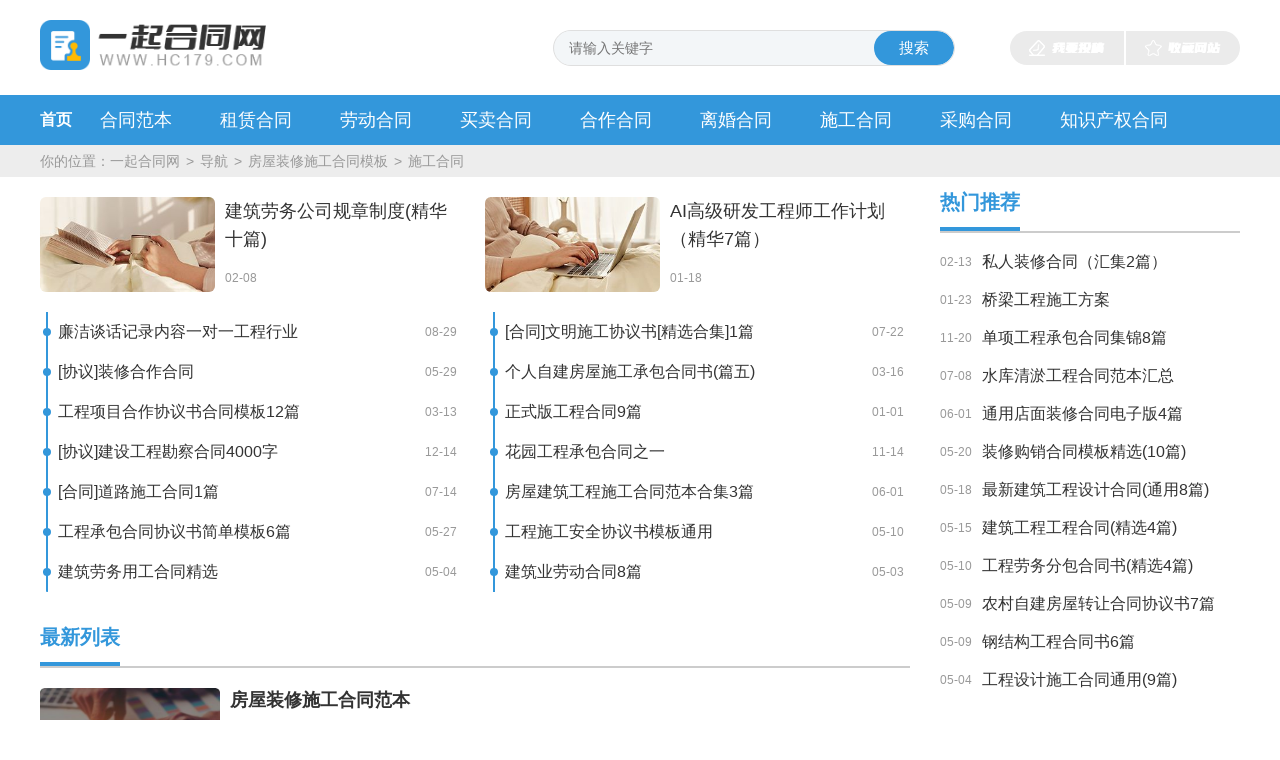

--- FILE ---
content_type: text/html
request_url: http://www.hc179.com/fangwuzhuangxiushigonghetongmuban/
body_size: 13344
content:
<!DOCTYPE html> <html> <head> <meta charset="UTF-8"> <meta name="renderer" content="webkit"> <meta http-equiv="X-UA-Compatible" content="IE=edge,chrome=1"> <meta name="viewport" content="width=device-width,initial-scale=1.0,maximum-scale=1.0,minimum-scale=1.0,user-scalable=no"> <link rel="dns-prefetch" href="//img.hc179.com"> <link rel="dns-prefetch" href="//static.hc179.com"> <meta content="一起合同网为大家准备了房屋装修施工合同模板专题内容，希望大家会喜欢精选的房屋装修施工合同模板的内容，更多【标签 】请关注本栏目更新！" name="description"> <meta content="房屋装修施工合同模板" name="keywords"> <meta http-equiv="mobile-agent" content="format=html5; url=//www.hc179.com/fangwuzhuangxiushigonghetongmuban/"> <meta http-equiv="mobile-agent" content="format=wml; url=//www.hc179.com/fangwuzhuangxiushigonghetongmuban/"> <meta http-equiv="mobile-agent" content="format=xhtml; url=//www.hc179.com/fangwuzhuangxiushigonghetongmuban/"> <link rel="stylesheet" type="text/css" href="//static.hc179.com/pc/css/index.css" media="screen and (min-width:900px)"/> <link rel="stylesheet" type="text/css" href="//static.hc179.com/pc/css/index.m.css" media="screen and (max-width:900px)"/> <title>房屋装修施工合同模板_房屋装修施工合同范本</title> <meta itemprop="datePublished" content="2025/02/25 00:53:08"/> <meta property="og:title" content="房屋装修施工合同模板_房屋装修施工合同范本"/> <base target="_blank"> <script> var SETTINGS = {"template_id":119,"tagID":437,"cateID":1841,"cateName":"施工合同","siteName":"一起合同网","pubDate":"2022/08/25 15:35:10","domain":"hc179.com","template":"tag","upDate":"2025/02/25 00:53:08"}; var RAND_STR = new Date().getTime() / 1000; RAND_STR = RAND_STR - RAND_STR % (3 * 3600); if (/Android|webOS|iPhone|iPod|BlackBerry/i.test(navigator.userAgent)) { document.write('<script type="text/javascript" src="//static.hc179.com/pc/js/rem.js?'+ RAND_STR +'"><\/script>'); } </script> <link rel="shortcut icon" href="//img.hc179.com/logo/ico.ico"> <link rel="bookmark" href="//img.hc179.com/logo/ico.ico"> </head> <body> <main class="bibi123-Site-conten"> <h1 style="display: none;">一起合同网</h1> <!-- logo --> <div class="bibi123-logo1"> <div class="bibi123-logo main"> <a href="//www.hc179.com/"><img src="//img.hc179.com/logo/logo.png" alt=""><img src="//img.hc179.com/logo/logo.png" alt=""></a> <div class="bibi123-se"> <input type="text" placeholder="请输入关键字" class="bibi123-in" class="fw452-in" id="searchInput" > <button onclick="search_box()">搜索</button> </div> <!-- 我要投稿 --> <div class="bibi123-top_right"> <a href="//www.hc179.com/tougao/">我要投稿</a> <a href="javascript:void(0);" target="_self" onclick="AddFavorite(document.URL,document.title)">收藏网站</a> <span onclick="openNav()"></span> </div> <!-- 我要投稿结束 --> </div> </div> <!-- logo结束 --> <!-- Nav --> <div class="bibi123-Nav"> <div class="main bibi123-Nav-a1"> <ul> <li> <a href="//www.hc179.com/" class="bibi123-Nav-a ">首页</a> </li> <li> <a href="//www.hc179.com/hetongfanben/" class="bibi123-nav-a2 ">合同范本</a> </li> <li> <a href="//www.hc179.com/zulinhetong/" class="bibi123-nav-a2 ">租赁合同</a> </li> <li> <a href="//www.hc179.com/laodonghetong/" class="bibi123-nav-a2 ">劳动合同</a> </li> <li> <a href="//www.hc179.com/maimaihetong/" class="bibi123-nav-a2 ">买卖合同</a> </li> <li> <a href="//www.hc179.com/hezuohetong/" class="bibi123-nav-a2 ">合作合同</a> </li> <li> <a href="//www.hc179.com/lihunhetong/" class="bibi123-nav-a2 ">离婚合同</a> </li> <li> <a href="//www.hc179.com/shigonghetong/" class="bibi123-nav-a2 bibi123-nav-a2 ">施工合同</a> </li> <li> <a href="//www.hc179.com/caigouhetong/" class="bibi123-nav-a2 ">采购合同</a> </li> <li> <a href="//www.hc179.com/zhishichanquanhetong/" class="bibi123-nav-a2 ">知识产权合同</a> </li> </ul> </div> </div> <!-- Nav结束 --> <!-- 栏目nav --> <div id="mySidenav" class="sidenav"> <div style="overflow: hidden;height: 3.75rem;"> <span>导航栏</span> <a href="javascript:void(0)" target="_self" class="closebtn" onclick="closeNav()">&times;</a> </div> <div class="bibi123-h5-a1"> <ul> <li><a href="//www.hc179.com/hetongfanben/" target="_blank">合同范本</a></li> <li><a href="//www.hc179.com/zulinhetong/" target="_blank">租赁合同</a></li> <li><a href="//www.hc179.com/laodonghetong/" target="_blank">劳动合同</a></li> <li><a href="//www.hc179.com/maimaihetong/" target="_blank">买卖合同</a></li> <li><a href="//www.hc179.com/hezuohetong/" target="_blank">合作合同</a></li> <li><a href="//www.hc179.com/lihunhetong/" target="_blank">离婚合同</a></li> <li><a href="//www.hc179.com/shigonghetong/" target="_blank">施工合同</a></li> <li><a href="//www.hc179.com/caigouhetong/" target="_blank">采购合同</a></li> <li><a href="//www.hc179.com/zhishichanquanhetong/" target="_blank">知识产权合同</a></li> <li><a href="//www.hc179.com/jiekuanhetong/" target="_blank">借款合同</a></li> </ul> </div> <div class="bibi123-h5-a2 top"> <div class="bibi123-h5-a3"> <span>热门推荐</span> </div> <ul> <li><a href="//www.hc179.com/fangwuzhuangxiushigonghetong/" target="_blank">房屋装修施工合同</a> </li> <li><a href="//www.hc179.com/shebeijishugaizaofangan/" target="_blank">设备技术改造方案</a> </li> <li><a href="//www.hc179.com/jishugaizaojiekuanhetong/" target="_blank">技术改造借款合同</a> </li> <li><a href="//www.hc179.com/jishugaizaohetong/" target="_blank">技术改造合同</a> </li> <li><a href="//www.hc179.com/gongsiguquanzhuanrangxieyishu/" target="_blank">公司股权转让协议书</a> </li> <li><a href="//www.hc179.com/chexiaoguquanzhuanrangxieyishu/" target="_blank">撤销股权转让协议书</a> </li> <li><a href="//www.hc179.com/guquanzhuanrangxieyishu/" target="_blank">股权转让协议书</a> </li> <li><a href="//www.hc179.com/buchongxieyishumuban/" target="_blank">补充协议书模板</a> </li> <li><a href="//www.hc179.com/buchongxieyishufanben/" target="_blank">补充协议书范本</a> </li> <li><a href="//www.hc179.com/buchongxieyishu/" target="_blank">补充协议书</a> </li> <li><a href="//www.hc179.com/jiajumaimaidehetong/" target="_blank">家具买卖的合同</a> </li> <li><a href="//www.hc179.com/jiajumaimaianzhuanghetong/" target="_blank">家具买卖安装合同</a> </li> <li><a href="//www.hc179.com/maijiajuhetongfanben/" target="_blank">卖家具合同范本</a> </li> <li><a href="//www.hc179.com/gangcaichangqihetongfanben/" target="_blank">钢材长期合同范本</a> </li> <li><a href="//www.hc179.com/changqigonghuohetongfanben/" target="_blank">长期供货合同范本</a> </li> <li><a href="//www.hc179.com/shangzhutudizhuanranghetong/" target="_blank">商住土地转让合同</a> </li> <li><a href="//www.hc179.com/shangzhuliangyongfangzulinhetong/" target="_blank">商住两用房租赁合同</a> </li> <li><a href="//www.hc179.com/changqihetongfanben/" target="_blank">长期合同范本</a> </li> <li><a href="//www.hc179.com/shangzhuxiezilouzulinhetong/" target="_blank">商住写字楼租赁合同</a> </li> <li><a href="//www.hc179.com/zhuanyongcheshengchanqiyefazhanguihuashu/" target="_blank">专用车生产企业发展规划书</a> </li> <li><a href="//www.hc179.com/zhuanyongchefazhanguihuashufanben/" target="_blank">专用车发展规划书范本</a> </li> </ul> </div> </div> <!-- 栏目nav结束 --> <!-- 当前位置 --> <div class="bibi123-b-b"> <div class="bibi123-la-c1 main"> <em>你的位置：</em> <a href="//www.hc179.com">一起合同网</a> <i>></i><a href="//www.hc179.com/shigonghetong/map/">导航</a> <i>></i><a href="//www.hc179.com/fangwuzhuangxiushigonghetongmuban/" target="_blank">房屋装修施工合同模板</a> <i>></i> <h1 target="_blank">施工合同</h1> </div> </div> <!-- 当前位置结束 --> <!-- 栏目内容 --> <div class="bibi123-la-a"> <div class="bibi123-la-b "> <div class="bibi123-la-d"> <div class="bibi123-cla-a"> <ul class="bibi123-cla-a1"> <li> <img src="//static.hc179.com/images/art1.jpg" alt=""> <a href="//www.hc179.com/shigonghetong/72201.html" title="建筑劳务公司规章制度(精华十篇)">建筑劳务公司规章制度(精华十篇)</a> <i>02-08</i> </li> <li> <img src="//static.hc179.com/images/art0.jpg" alt=""> <a href="//www.hc179.com/shigonghetong/69690.html" title="AI高级研发工程师工作计划（精华7篇）">AI高级研发工程师工作计划（精华7篇）</a> <i>01-18</i> </li> </ul> <ul class="bibi123-cla-a2"> <li><a href="//www.hc179.com/shigonghetong/64470.html" title="廉洁谈话记录内容一对一工程行业">廉洁谈话记录内容一对一工程行业</a><i>08-29</i></li> <li><a href="//www.hc179.com/shigonghetong/62860.html" title="[合同]文明施工协议书[精选合集]1篇">[合同]文明施工协议书[精选合集]1篇</a><i>07-22</i></li> <li><a href="//www.hc179.com/shigonghetong/62675.html" title="[协议]装修合作合同">[协议]装修合作合同</a><i>05-29</i></li> <li><a href="//www.hc179.com/shigonghetong/62266.html" title="个人自建房屋施工承包合同书(篇五)">个人自建房屋施工承包合同书(篇五)</a><i>03-16</i></li> <li><a href="//www.hc179.com/shigonghetong/62249.html" title="工程项目合作协议书合同模板12篇">工程项目合作协议书合同模板12篇</a><i>03-13</i></li> <li><a href="//www.hc179.com/shigonghetong/61807.html" title="正式版工程合同9篇">正式版工程合同9篇</a><i>01-01</i></li> <li><a href="//www.hc179.com/shigonghetong/61670.html" title="[协议]建设工程勘察合同4000字">[协议]建设工程勘察合同4000字</a><i>12-14</i></li> <li><a href="//www.hc179.com/shigonghetong/61388.html" title="花园工程承包合同之一">花园工程承包合同之一</a><i>11-14</i></li> <li><a href="//www.hc179.com/shigonghetong/60423.html" title="[合同]道路施工合同1篇">[合同]道路施工合同1篇</a><i>07-14</i></li> <li><a href="//www.hc179.com/shigonghetong/59820.html" title="房屋建筑工程施工合同范本合集3篇">房屋建筑工程施工合同范本合集3篇</a><i>06-01</i></li> <li><a href="//www.hc179.com/shigonghetong/59209.html" title="工程承包合同协议书简单模板6篇">工程承包合同协议书简单模板6篇</a><i>05-27</i></li> <li><a href="//www.hc179.com/shigonghetong/56469.html" title="工程施工安全协议书模板通用">工程施工安全协议书模板通用</a><i>05-10</i></li> <li><a href="//www.hc179.com/shigonghetong/55103.html" title="建筑劳务用工合同精选">建筑劳务用工合同精选</a><i>05-04</i></li> <li><a href="//www.hc179.com/shigonghetong/54959.html" title="建筑业劳动合同8篇">建筑业劳动合同8篇</a><i>05-03</i></li> </ul> </div> <div class="bibi123-la-a3" id="content"> <div class="bibi123-lm-a"> <span>最新列表</span> </div> <ul class="bibi123-la-d2"> <li> <img src="//pic.w286.com/themsimg/20220621201335113.jpg" alt=""> <a href="//www.hc179.com/shigonghetong/59649.html"> <span><h4>房屋装修施工合同范本</h4></span> <em>合同是现在必不可少的一个东西，它对我们有很大的帮助，签订合同时要不断协商，直至达成一致。施工合同是双方实现权利义务的重要基础，具有法律效力。签订施工合同后如果违约就会承担相应的法律责任，那么，你想知道有关施工合同的内容资料吗？以下是小编收集整理的“房屋装修施工合同范本”，仅供参考，大家一起来看看吧。...</em> </a> <div class="bibi123-la-d2-a"> <a href="//www.hc179.com/fangwuzhuangxiushigonghetong/" target="_blank">房屋装修施工合同</a> <a href="//www.hc179.com/fangwuzhuangxiushigonghetongmuban/" target="_blank">房屋装修施工合同模板</a> <a href="//www.hc179.com/fangwujianzhuzhuangxiushigonghetong/" target="_blank">房屋建筑装修施工合同</a> <i>2023-05-31</i> </div> </li> <li> <img src="//pic.w286.com/themsimg/20220621202713452.jpg" alt=""> <a href="//www.hc179.com/shigonghetong/48703.html"> <span><h4>[优质协议]房屋装修施工合同其一</h4></span> <em>随着经济的发展，合同对于我们来说越来越重要。制定合同时要遵循等价有偿的原则。施工合同是保证建设单位与施工方或者承包施工方的合法权益的协议。签订施工合同时如果不仔细，就有可能出现合同欺诈，那么，值得推荐的经典施工合同模板你收集了吗？以下是小编收集整理的“房屋装修施工合同其一”，仅供您在工作和学习中参...</em> </a> <div class="bibi123-la-d2-a"> <a href="//www.hc179.com/fangwuzhuangxiushigonghetong/" target="_blank">房屋装修施工合同</a> <a href="//www.hc179.com/fangwuzhuangxiushigonghetongmuban/" target="_blank">房屋装修施工合同模板</a> <a href="//www.hc179.com/fangwujianzhuzhuangxiushigonghetong/" target="_blank">房屋建筑装修施工合同</a> <i>2023-02-08</i> </div> </li> <li> <img src="//pic.w286.com/themsimg/20220621202747259.jpg" alt=""> <a href="//www.hc179.com/shigonghetong/35468.html"> <span><h4>房屋装修施工协议范例</h4></span> <em>合同是现在必不可少的一个东西，它对我们有很大的帮助，合同要遵循平等互利，等价有偿的原则。施工合同是建设单位与施工方或者承包施工方签署的一份协议。签订施工合同时不允许任何单位和个人进行非法干预，那么，一份好的施工合同范本都有哪些内容？以下是小编收集整理的“房屋装修施工协议范例”，相信您能找到对自己有用...</em> </a> <div class="bibi123-la-d2-a"> <a href="//www.hc179.com/fangwuzhuangxiushigonghetong/" target="_blank">房屋装修施工合同</a> <a href="//www.hc179.com/fangwuzhuangxiushigonghetongmuban/" target="_blank">房屋装修施工合同模板</a> <a href="//www.hc179.com/fangwujianzhuzhuangxiushigonghetong/" target="_blank">房屋建筑装修施工合同</a> <i>2022-11-21</i> </div> </li> <li> <img src="//pic.w286.com/themsimg/20220621202747259.jpg" alt=""> <a href="//www.hc179.com/shigonghetong/31937.html"> <span><h4>房屋装修施工合同(经典版)</h4></span> <em>我们的各种合法权益必定离开不了合同这个东西，合同要遵循平等互利，等价有偿的原则。施工合同是双方当事人之间权利义务关系的协议。签订施工合同的双方当事人所享有的经济权利和承担的义务是对等的，那么，你想知道有关施工合同的内容资料吗？以下是小编为大家精心整理的“房屋装修施工合同”，仅供参考，希望能为您提供参...</em> </a> <div class="bibi123-la-d2-a"> <a href="//www.hc179.com/fangwuzhuangxiushigonghetong/" target="_blank">房屋装修施工合同</a> <a href="//www.hc179.com/fangwuzhuangxiushigonghetongmuban/" target="_blank">房屋装修施工合同模板</a> <a href="//www.hc179.com/fangwujianzhuzhuangxiushigonghetong/" target="_blank">房屋建筑装修施工合同</a> <i>2022-11-09</i> </div> </li> <li> <img src="//pic.w286.com/themsimg/20220621202819869.jpg" alt=""> <a href="//www.hc179.com/shigonghetong/27694.html"> <span><h4>协议收藏:房屋装修施工合同之五</h4></span> <em>合同可以让我们变得更好，因为它保障了我们的绝大多数合法利益，签订合同后要积极履行合同。施工合同是建设单位与施工方或者承包施工方双方签订的具有法律效益的文件。签订施工合同就会受到法律的约束，那么，你知道有哪些常见施工合同吗？下面的内容是小编为大家整理的协议收藏:房屋装修施工合同之五，欢迎阅读，希望您...</em> </a> <div class="bibi123-la-d2-a"> <a href="//www.hc179.com/fangwuzhuangxiushigonghetong/" target="_blank">房屋装修施工合同</a> <a href="//www.hc179.com/fangwuzhuangxiushigonghetongmuban/" target="_blank">房屋装修施工合同模板</a> <a href="//www.hc179.com/fangwujianzhuzhuangxiushigonghetong/" target="_blank">房屋建筑装修施工合同</a> <i>2022-10-31</i> </div> </li> <li> <img src="//pic.w286.com/themsimg/20220621202655172.jpg" alt=""> <a href="//www.hc179.com/shigonghetong/26052.html"> <span><h4>[协议借鉴]房屋装修施工合同范文网页版</h4></span> <em>合同可以让我们变得更好，因为它保障了我们的绝大多数合法利益，制定合同时要把每一条条款写清写细。施工合同是建设单位与施工方或者承包施工方之间签订的合法书面协议。施工合同的条款决定了施工合同是否有效，那么，你平常有了解过施工合同的内容和种类吗？经过搜索和整理，小编为大家呈现“房屋装修施工合同范文网页版...</em> </a> <div class="bibi123-la-d2-a"> <a href="//www.hc179.com/fangwuzhuangxiushigonghetong/" target="_blank">房屋装修施工合同</a> <a href="//www.hc179.com/fangwuzhuangxiushigonghetongmuban/" target="_blank">房屋装修施工合同模板</a> <a href="//www.hc179.com/fangwujianzhuzhuangxiushigonghetong/" target="_blank">房屋建筑装修施工合同</a> <i>2022-10-26</i> </div> </li> <li> <img src="//pic.w286.com/themsimg/20220621202805517.jpg" alt=""> <a href="//www.hc179.com/shigonghetong/24724.html"> <span><h4>[合同分享]房屋装修施工协议篇二</h4></span> <em>合同是现在必不可少的一个东西，它对我们有很大的帮助，签订合同前要尽量做到彼此满意。施工合同是建设单位与施工方或者承包施工方双方签订的具有法律效益的文件。签订施工合同后若是违约就要承担相应的法律责任，那么，对于施工合同的撰写你是否毫无头绪呢？下面是小编为大家整理的“房屋装修施工协议篇二”，希望能对您...</em> </a> <div class="bibi123-la-d2-a"> <a href="//www.hc179.com/fangwuzhuangxiushigonghetong/" target="_blank">房屋装修施工合同</a> <a href="//www.hc179.com/fangwuzhuangxiushigonghetongmuban/" target="_blank">房屋装修施工合同模板</a> <a href="//www.hc179.com/fangwujianzhuzhuangxiushigonghetong/" target="_blank">房屋建筑装修施工合同</a> <i>2022-10-22</i> </div> </li> <li> <img src="//pic.w286.com/themsimg/20220621202819869.jpg" alt=""> <a href="//www.hc179.com/shigonghetong/23369.html"> <span><h4>合同推荐:房屋装修施工协议(写作示例)</h4></span> <em>我们的各种合法权益必定离开不了合同这个东西，合同要遵循平等互利，等价有偿的原则。施工合同指发包方和承包方为完成商定的建筑安装工程施工任务，明确相互之间权利、义务关系的书面协议。签订施工合同时如果不仔细，就会导致合同纠纷甚至损失，那么，请问你是在寻找施工合同的优秀模板吗？下面是小编精心收集整理，为您带...</em> </a> <div class="bibi123-la-d2-a"> <a href="//www.hc179.com/fangwuzhuangxiushigonghetong/" target="_blank">房屋装修施工合同</a> <a href="//www.hc179.com/fangwuzhuangxiushigonghetongmuban/" target="_blank">房屋装修施工合同模板</a> <a href="//www.hc179.com/fangwujianzhuzhuangxiushigonghetong/" target="_blank">房屋建筑装修施工合同</a> <i>2022-10-19</i> </div> </li> <li> <img src="//pic.w286.com/themsimg/20220621202756720.jpg" alt=""> <a href="//www.hc179.com/shigonghetong/21078.html"> <span><h4>[合同]房屋装修施工合同模板</h4></span> <em>现如今，合同是可以保护我们的合法权益不受到侵犯。签订合同前要尽量让双方认可，达成双赢。施工合同是双方实现权利义务的重要基础，具有法律效力。签订施工合同后若是违约就要承担相应的法律责任，那么，你平常有了解过施工合同的内容和种类吗？为了让您在使用时更加简单方便，下面是小编整理的“房屋装修施工合同模板”，...</em> </a> <div class="bibi123-la-d2-a"> <a href="//www.hc179.com/fangwuzhuangxiushigonghetong/" target="_blank">房屋装修施工合同</a> <a href="//www.hc179.com/fangwuzhuangxiushigonghetongmuban/" target="_blank">房屋装修施工合同模板</a> <a href="//www.hc179.com/fangwujianzhuzhuangxiushigonghetong/" target="_blank">房屋建筑装修施工合同</a> <i>2022-10-13</i> </div> </li> <li> <img src="//pic.w286.com/themsimg/20220621202726316.jpg" alt=""> <a href="//www.hc179.com/shigonghetong/19756.html"> <span><h4>[推荐协议]房屋装修施工协议其八</h4></span> <em>在这个飞速发展的社会，可少不了合同这个东西。签订合同后要诚实遵守合同的规定。施工合同是建设单位与施工方或者承包施工方之间签订的合法书面协议。签订施工合同是一种法律行为，那么，你知道施工合同应该有什么内容吗？为满足您的需求，小编特地编辑了“房屋装修施工协议其八”，供大家参考，希望能帮助到有需要的朋友...</em> </a> <div class="bibi123-la-d2-a"> <a href="//www.hc179.com/fangwuzhuangxiushigonghetong/" target="_blank">房屋装修施工合同</a> <a href="//www.hc179.com/fangwuzhuangxiushigonghetongmuban/" target="_blank">房屋装修施工合同模板</a> <a href="//www.hc179.com/fangwujianzhuzhuangxiushigonghetong/" target="_blank">房屋建筑装修施工合同</a> <i>2022-10-10</i> </div> </li> <li> <img src="//pic.w286.com/themsimg/20220621202747259.jpg" alt=""> <a href="//www.hc179.com/shigonghetong/16673.html"> <span><h4>「热搜合同」房屋装修施工合同范文</h4></span> <em>用通俗的话来说：合同是我们签署的一份保障自己的协议。签订合同时要注意遵循合法原则。施工合同是指双方在平等自愿、协商一致的基础上，订立的合法协议。签订施工合同就会受到法律的约束，那么，你了解签订施工合同要注意哪些方面呢？以下是小编为大家精心整理的“「热搜合同」房屋装修施工合同范文”，但愿对您的学习工作...</em> </a> <div class="bibi123-la-d2-a"> <a href="//www.hc179.com/fangwuzhuangxiushigonghetong/" target="_blank">房屋装修施工合同</a> <a href="//www.hc179.com/fangwuzhuangxiushigonghetongmuban/" target="_blank">房屋装修施工合同模板</a> <a href="//www.hc179.com/fangwujianzhuzhuangxiushigonghetong/" target="_blank">房屋建筑装修施工合同</a> <i>2022-10-03</i> </div> </li> <li> <img src="//pic.w286.com/themsimg/20220621202739506.jpg" alt=""> <a href="//www.hc179.com/shigonghetong/4017.html"> <span><h4>[协议分享]房屋装修施工合同范文网页版</h4></span> <em>合同是现在必不可少的一个东西，它对我们有很大的帮助，签订合同时要注意遵循合法原则。施工合同是保证建设单位与施工方或者承包施工方的合法权益的协议。签订施工合同的双方当事人所享有的经济权利和承担的义务是对等的，那么，一份合乎法律规定的施工合同是怎样的呢？小编为此仔细地整理了以下内容《房屋装修施工合同范...</em> </a> <div class="bibi123-la-d2-a"> <a href="//www.hc179.com/fangwuzhuangxiushigonghetong/" target="_blank">房屋装修施工合同</a> <a href="//www.hc179.com/fangwuzhuangxiushigonghetongmuban/" target="_blank">房屋装修施工合同模板</a> <a href="//www.hc179.com/fangwujianzhuzhuangxiushigonghetong/" target="_blank">房屋建筑装修施工合同</a> <i>2022-09-03</i> </div> </li> <li> <img src="//pic.w286.com/themsimg/20220621202702772.jpg" alt=""> <a href="//www.hc179.com/shigonghetong/156.html"> <span><h4>月度协议精选:房屋装修施工协议篇二</h4></span> <em>我们在很多的地方都会用到合同，也会需要用到很多的范本，签订合同时要注意内容合法。施工合同指发包方和承包方为完成商定的建筑安装工程施工任务，明确相互之间权利、义务关系的书面协议。签订施工合同的双方当事人在法律地位上是平等的，那么，有没有可以参考借鉴的施工合同范本呢？经过搜索和整理，小编为大家呈现“月度...</em> </a> <div class="bibi123-la-d2-a"> <a href="//www.hc179.com/fangwuzhuangxiushigonghetong/" target="_blank">房屋装修施工合同</a> <a href="//www.hc179.com/fangwuzhuangxiushigonghetongmuban/" target="_blank">房屋装修施工合同模板</a> <a href="//www.hc179.com/fangwujianzhuzhuangxiushigonghetong/" target="_blank">房屋建筑装修施工合同</a> <i>2022-08-25</i> </div> </li> <li> <img src="//pic.w286.com/themsimg/20220621202655172.jpg" alt=""> <a href="//www.hc179.com/shigonghetong/40308.html"> <span><h4>[协议参考]工程装修施工合同模板</h4></span> <em>合同对我们来说，实在是太重要了，我们不能没有它，制定合同时要把每一条条款写清写细。施工合同是建设单位与施工方或者承包施工方之间签订的合法书面协议。签订施工合同后如果违约就会承担相应的法律责任，那么，你是否在烦恼施工合同该怎么写呢？为此，小编从网络上为大家精心整理了《工程装修施工合同模板》，仅供您在...</em> </a> <div class="bibi123-la-d2-a"> <a href="//www.hc179.com/gongchengzhuangxiushigonghetong/" target="_blank">工程装修施工合同</a> <a href="//www.hc179.com/zhuangxiugongchengshigonghetong/" target="_blank">装修工程施工合同</a> <a href="//www.hc179.com/zhuangxiuzhuangshigongchenganquanshigonghetong/" target="_blank">装修装饰工程安全施工合同</a> <i>2022-12-19</i> </div> </li> <li> <img src="//pic.w286.com/themsimg/20220621202220840.jpg" alt=""> <a href="//www.hc179.com/shigonghetong/53758.html"> <span><h4>个人房屋装修合同模板精选</h4></span> <em>随着大家对法律意识了解的更透彻的今天，我们要用心拟定并签订合同，签订合同是法律所保障的一种行为。那么您知道应该怎么拟制合同吗？经过收集，一起合同网的编辑为您献上个人房屋装修合同模板，请收藏好，以便下次再读！...</em> </a> <div class="bibi123-la-d2-a"> <a href="//www.hc179.com/gerenfangwuzhuangxiuhetong/" target="_blank">个人房屋装修合同</a> <i>2023-04-28</i> </div> </li> <li> <img src="//pic.w286.com/themsimg/20220621202210557.jpg" alt=""> <a href="//www.hc179.com/shigonghetong/8007.html"> <span><h4>精选合同:房屋施工装修合同怎么写</h4></span> <em>合同对我们来说，实在是太重要了，我们不能没有它，签订合同时不能把自己的意志强加于人。施工合同是建设单位与施工方或者承包施工方双方签订的具有法律效益的文件。施工合同的条款决定了合同签订双方的义务和权利，那么，您有没有了解过怎么去写一份施工合同呢？以下是小编为大家收集的“精选合同:房屋施工装修合同怎么...</em> </a> <div class="bibi123-la-d2-a"> <a href="//www.hc179.com/gongzhuangzhuangxiushigonghetong/" target="_blank">工装装修施工合同</a> <a href="//www.hc179.com/shigongzhuangxiuhetongyangben/" target="_blank">施工装修合同样本</a> <a href="//www.hc179.com/fangwuzhuangxiushigonghetong/" target="_blank">房屋装修施工合同</a> <i>2022-09-13</i> </div> </li> <li> <img src="//pic.w286.com/themsimg/20220621202102450.jpg" alt=""> <a href="//www.hc179.com/shigonghetong/3790.html"> <span><h4>[合同模板]施工装修协议书</h4></span> <em>在这个飞速发展的社会，可少不了合同范本这个东西，合同要遵循平等互利，等价有偿的原则。施工合同是建设单位与施工方或者承包施工方互相之间签订的协议。签订施工合同的双方当事人在法律地位上是平等的，那么，你知道有哪些常见施工合同吗？小编为此仔细地整理了以下内容《施工装修协议书》，供大家借鉴和使用，希望大家分...</em> </a> <div class="bibi123-la-d2-a"> <a href="//www.hc179.com/diangongzhuangxiuxieyishu/" target="_blank">电工装修协议书</a> <a href="//www.hc179.com/mugongzhuangxiuxieyishu/" target="_blank">木工装修协议书</a> <a href="//www.hc179.com/diangongzhuangxiuxieyishu1500zi/" target="_blank">电工装修协议书1500字</a> <i>2022-09-02</i> </div> </li> <li> <img src="//pic.w286.com/themsimg/20220621201554127.jpg" alt=""> <a href="//www.hc179.com/shigonghetong/49449.html"> <span><h4>装修施工合同范本模板5篇</h4></span> <em>当今社会法律随处可见，对于合同也逐渐由陌生变为熟悉。你知道应该怎么拟制合同吗？以下内容是编辑整理，主题为“装修施工合同范本”，但愿对你的学习工作带来帮助！...</em> </a> <div class="bibi123-la-d2-a"> <a href="//www.hc179.com/zhuangxiushigonghetongfanben/" target="_blank">装修施工合同范本</a> <a href="//www.hc179.com/zhuangxiuhetongfanben/" target="_blank">装修合同范本</a> <i>2023-02-20</i> </div> </li> <li> <img src="//pic.w286.com/themsimg/20220621202227804.jpg" alt=""> <a href="//www.hc179.com/shigonghetong/44915.html"> <span><h4>[荐]个人房屋装修合同模板集锦</h4></span> <em>合同是现在必不可少的一个东西，它对我们有很大的帮助，合同的订立注意要符合法律政策的要求。施工合同是建设单位与施工方或者承包施工方应该签署的协议。施工合同的条款决定了施工合同是否有效，那么，你知道施工合同应该有什么内容吗？经过搜索和整理，小编为大家呈现“个人房屋装修合同模板集锦”，仅供参考，希望能为您...</em> </a> <div class="bibi123-la-d2-a"> <a href="//www.hc179.com/gerenfangwuzhuangxiuhetong/" target="_blank">个人房屋装修合同</a> <i>2023-01-15</i> </div> </li> <li> <img src="//pic.w286.com/themsimg/20220621202145866.jpg" alt=""> <a href="//www.hc179.com/shigonghetong/51224.html"> <span><h4>房屋装修合同2500字模板</h4></span> <em>我们的各种合法权益必定离开不了合同这个东西，签订合同后要遵循诚实守信的原则。施工合同也被称为工程合同或者包工合同。签订施工合同时如果不仔细，就有可能出现合同欺诈，那么，一份好的施工合同范本都有哪些内容？以下是小编收集整理的“房屋装修合同2500字模板”，供您参考，希望能够帮助到大家。根据《中华人民共...</em> </a> <div class="bibi123-la-d2-a"> <a href="//www.hc179.com/fangwuzhuangxiuhetong/" target="_blank">房屋装修合同</a> <i>2023-04-16</i> </div> </li> <li> <img src="//pic.w286.com/themsimg/20220621202013523.jpg" alt=""> <a href="//www.hc179.com/shigonghetong/49943.html"> <span><h4>房屋装修合同模板免费8篇</h4></span> <em>在这个飞速发展的社会，可少不了合同这个东西。签订合同时要注意遵循合法原则。施工合同指发包方和承包方为完成商定的建筑安装工程施工任务，明确相互之间权利、义务关系的书面协议。签订施工合同后若是违约就要承担相应的法律责任，那么，你知道施工合同的主要内容是什么吗？下面是小编为大家整理的“房屋装修合同模板免费...</em> </a> <div class="bibi123-la-d2-a"> <a href="//www.hc179.com/fangwuzhuangxiuhetong/" target="_blank">房屋装修合同</a> <i>2023-03-15</i> </div> </li> <li> <img src="//pic.w286.com/themsimg/20220621202756720.jpg" alt=""> <a href="//www.hc179.com/shigonghetong/47568.html"> <span><h4>个人房屋装修施工合同2500字通用10篇</h4></span> <em>以下内容“个人房屋装修施工合同”为一起合同网编辑收集整理。随着法律意识的教育不断深入，合约是防止毁约的最好手段。签订合同让双方满意是非常有必要的。但愿对你的学习工作带来帮助！...</em> </a> <div class="bibi123-la-d2-a"> <a href="//www.hc179.com/fangwuzhuangxiushigonghetong/" target="_blank">房屋装修施工合同</a> <i>2023-02-01</i> </div> </li> <li> <img src="//pic.w286.com/themsimg/20220621202733861.jpg" alt=""> <a href="//www.hc179.com/shigonghetong/39772.html"> <span><h4>家庭装修施工合同3500字模板</h4></span> <em>在法律法规的不断完善的今天，合同是当事人就某些事项约定双方权利义务归属的文件，是合同履行的基础。签订合同可以避免很多不必要的纠纷，怎样制定合同才能产生法律效益？或许你需要&quot;家庭装修施工合同&quot;这样的内容,欢迎大家阅读，希望对大家有所帮助。...</em> </a> <div class="bibi123-la-d2-a"> <a href="//www.hc179.com/jiatingzhuangxiushigonghetong/" target="_blank">家庭装修施工合同</a> <i>2022-12-14</i> </div> </li> <li> <img src="//pic.w286.com/themsimg/20220621182312516.jpg" alt=""> <a href="//www.hc179.com/shigonghetong/3621.html"> <span><h4>最新协议:房屋装修水电合同模板</h4></span> <em>合同可以让我们变得更好，因为它保障了我们的绝大多数合法利益，签订合同后要遵循诚实守信的原则。施工合同是保证建设单位与施工方或者承包施工方的合法权益的协议。施工合同的条款决定了合同签订双方的义务和权利，那么，值得推荐的经典施工合同模板你收集了吗？下面的内容是小编为大家整理的最新协议:房屋装修水电合同...</em> </a> <div class="bibi123-la-d2-a"> <a href="//www.hc179.com/zhuangxiushuidiangaizaohetong/" target="_blank">装修水电改造合同</a> <a href="//www.hc179.com/zhuangxiushuidianzhibaohetong/" target="_blank">装修水电质保合同</a> <a href="//www.hc179.com/gerenzhuangxiushuidianzhibaohetong/" target="_blank">个人装修水电质保合同</a> <i>2022-09-02</i> </div> </li> <li> <img src="//pic.w286.com/themsimg/20220621202702772.jpg" alt=""> <a href="//www.hc179.com/shigonghetong/1345.html"> <span><h4>【实用协议】房屋拆除施工合同模板</h4></span> <em>由于自身的需求，我们在很多的地方都会用到合同。签订合同时要注意真实一致，不可弄虚作假。施工合同是建设单位与施工方或者承包施工方双方意思表示一致，签署的书面协议。签施工合同也有很多有注意的地方，不然也容易让自己上当，那么，你知道施工合同应该有什么内容吗？下面是小编为大家整理的“房屋拆除施工合同模板”...</em> </a> <div class="bibi123-la-d2-a"> <a href="//www.hc179.com/fangwuchaichushigonghetong/" target="_blank">房屋拆除施工合同</a> <a href="//www.hc179.com/fangwuchaichushigonghetongshu/" target="_blank">房屋拆除施工合同书</a> <a href="//www.hc179.com/fangwuchaichushigonghetongfanben/" target="_blank">房屋拆除施工合同范本</a> <i>2022-08-27</i> </div> </li> <li> <img src="//pic.w286.com/themsimg/20220621202204739.jpg" alt=""> <a href="//www.hc179.com/shigonghetong/38530.html"> <span><h4>包工包料房屋装修合同模板</h4></span> <em>在这个飞速发展的社会，可少不了合同这个东西。签订合同时要注意真实一致，不可弄虚作假。施工合同是双方当事人之间权利义务关系的协议。签订施工合同时如果不仔细，就会导致合同纠纷甚至损失，那么，你知道施工合同应该有什么内容吗？急您所急，小编为朋友们了收集和编辑了“包工包料房屋装修合同模板”，供大家参考，希望...</em> </a> <div class="bibi123-la-d2-a"> <a href="//www.hc179.com/baogongbaoliaofangwuzhuangxiuhetong/" target="_blank">包工包料房屋装修合同</a> <a href="//www.hc179.com/baogongbaoliaozhuangxiuhetong/" target="_blank">包工包料装修合同</a> <a href="//www.hc179.com/baogongbaoliaodianpuzhuangxiuhetong/" target="_blank">包工包料店铺装修合同</a> <i>2022-12-07</i> </div> </li> <li> <img src="//pic.w286.com/themsimg/20220621202220840.jpg" alt=""> <a href="//www.hc179.com/shigonghetong/27933.html"> <span><h4>[协议]个人房屋装修协议最新模板</h4></span> <em>随着经济的发展，合同对于我们来说越来越重要。制定合同时要遵循等价有偿的原则。施工合同是保证建设单位与施工方或者承包施工方的合法权益的协议。签订施工合同时如果不仔细，就有可能出现合同欺诈，那么，值得推荐的经典施工合同模板你收集了吗？以下是小编收集整理的“个人房屋装修协议最新模板”，仅供您在工作和学习中...</em> </a> <div class="bibi123-la-d2-a"> <a href="//www.hc179.com/gerenfangwuzhuangxiuhetong/" target="_blank">个人房屋装修合同</a> <a href="//www.hc179.com/gerenfangwuzhuangxiuhetongfanwen/" target="_blank">个人房屋装修合同范文</a> <a href="//www.hc179.com/gerenfangwuzhuangxiuhetongmuban/" target="_blank">个人房屋装修合同模板</a> <i>2022-10-31</i> </div> </li> <li> <img src="//pic.w286.com/themsimg/20220621202726316.jpg" alt=""> <a href="//www.hc179.com/shigonghetong/46440.html"> <span><h4>装修施工合同篇一</h4></span> <em>合同对我们来说，实在是太重要了，我们不能没有它，制定合同时要遵循等价有偿的原则。施工合同是建设单位与施工方或者承包施工方签署的一份协议。施工合同的条款决定了施工合同是否有效，那么，对于施工合同的撰写你是否毫无头绪呢？以下是小编为大家精心整理的“装修施工合同篇一”，供大家借鉴和使用，希望大家分享！发包...</em> </a> <div class="bibi123-la-d2-a"> <a href="//www.hc179.com/zhuangxiushigonghetong/" target="_blank">装修施工合同</a> <a href="//www.hc179.com/shangdianzhuangxiushigonghetong/" target="_blank">商店装修施工合同</a> <a href="//www.hc179.com/zhuangxiuzhuangshishigonghetong/" target="_blank">装修装饰施工合同</a> <i>2023-01-25</i> </div> </li> <li> <img src="//pic.w286.com/themsimg/20220621200447390.jpg" alt=""> <a href="//www.hc179.com/shigonghetong/32705.html"> <span><h4>[合同]装修施工承包合同模板3000字</h4></span> <em>我们的各种合法权益必定离开不了合同这个东西，签订合同时要注意真实一致，不可弄虚作假。施工合同是建设单位与施工方或者承包施工方签署的一份协议。签施工合同也有很多有注意的地方，不然也容易让自己上当，那么，对于施工合同的撰写你是否毫无头绪呢？急您所急，小编为朋友们了收集和编辑了“装修施工承包合同模板300...</em> </a> <div class="bibi123-la-d2-a"> <a href="//www.hc179.com/zhuangxiushigongchengbaohetong/" target="_blank">装修施工承包合同</a> <a href="//www.hc179.com/zhuangxiuchengbaohetong/" target="_blank">装修承包合同</a> <i>2022-11-11</i> </div> </li> <li> <img src="//pic.w286.com/themsimg/20220621202813903.jpg" alt=""> <a href="//www.hc179.com/shigonghetong/41483.html"> <span><h4>房屋建筑修缮及装修施工合同如何写</h4></span> <em>现如今，我们在很多场合下都会使用到范本合同，签订合同时要注意真实一致，不可弄虚作假。施工合同是建设单位与施工方或者承包施工方应该签署的协议。施工合同的条款是履行合同的主要依据，那么，你了解签订施工合同要注意哪些方面呢？以下是小编收集整理的“房屋建筑修缮及装修施工合同如何写”，仅供参考，欢迎大家阅读。...</em> </a> <div class="bibi123-la-d2-a"> <a href="//www.hc179.com/fangwujianzhuzhuangxiushigonghetong/" target="_blank">房屋建筑装修施工合同</a> <a href="//www.hc179.com/fangwujianzhushigonghetong/" target="_blank">房屋建筑施工合同</a> <a href="//www.hc179.com/fangwujianzhuzhuangxiushigonghetongfanben/" target="_blank">房屋建筑装修施工合同范本</a> <i>2022-12-26</i> </div> </li> <li> <img src="//pic.w286.com/themsimg/20220621202210557.jpg" alt=""> <a href="//www.hc179.com/shigonghetong/18976.html"> <span><h4>[优质合同]房屋外墙装修合同最新模板</h4></span> <em>现如今，我们在很多场合下都会使用到范本合同，签订合同时要注意遵循合法原则。施工合同及建筑合同是业主与承包商签订的工程实施合同，施工合同的条款决定了施工合同是否合法，那么，你知道施工合同的主要内容是什么吗？为了让您在使用时更加简单方便，下面是小编整理的“房屋外墙装修合同最新模板”，仅供参考，欢迎大家...</em> </a> <div class="bibi123-la-d2-a"> <a href="//www.hc179.com/fangwuwaiqiangzhuangxiuanquanhetong/" target="_blank">房屋外墙装修安全合同</a> <a href="//www.hc179.com/fangwuwaiqiangzhuangxiuhetongfanben/" target="_blank">房屋外墙装修合同范本</a> <a href="//www.hc179.com/fangwuwaiqiangfenshuaanquanhetong/" target="_blank">房屋外墙粉刷安全合同</a> <i>2022-10-09</i> </div> </li> <li> <img src="//pic.w286.com/themsimg/20220621182210638.jpg" alt=""> <a href="//www.hc179.com/shigonghetong/49773.html"> <span><h4>装修施工框架合同汇总</h4></span> <em>在如今这个快节奏的世界，合同的重要性越来越明显，合同双方当事人协商一致的，可以变更合同。一份标准的合同由哪些方面组成呢？为满足你的需求，一起合同网的编辑特地编辑了“装修施工框架合同”，还请多多关注我们网站！...</em> </a> <div class="bibi123-la-d2-a"> <a href="//www.hc179.com/zhuangxiushigongkuangjiahetong/" target="_blank">装修施工框架合同</a> <i>2023-03-07</i> </div> </li> <li> <img src="//pic.w286.com/themsimg/20220621202145866.jpg" alt=""> <a href="//www.hc179.com/shigonghetong/8963.html"> <span><h4>[协议模板]住宅房屋装修协议精选</h4></span> <em>我们的各种合法权益必定离开不了合同这个东西，签订合同时不能把自己的意志强加于人。施工合同指发包方和承包方为完成商定的建筑安装工程施工任务，明确相互之间权利、义务关系的书面协议。签订施工合同时如果不仔细，就有可能出现合同欺诈，那么，你知道有哪些常见施工合同吗？为满足您的需求，小编特地编辑了“住宅房屋装...</em> </a> <div class="bibi123-la-d2-a"> <a href="//www.hc179.com/zhuzhaifangwuzhuangxiuhetong/" target="_blank">住宅房屋装修合同</a> <a href="//www.hc179.com/zhuzhaifangwuzulinhetong/" target="_blank">住宅房屋租赁合同</a> <a href="//www.hc179.com/zhuzhaifangwuzhuangxiuxieyihetongshu/" target="_blank">住宅房屋装修协议合同书</a> <i>2022-09-15</i> </div> </li> <li> <img src="//pic.w286.com/themsimg/20220621202013523.jpg" alt=""> <a href="//www.hc179.com/shigonghetong/55721.html"> <span><h4>【热】房屋装修合同模板免费合集4篇</h4></span> <em>在快节奏社会的影响下，签订合同可以避免我们的权益受到侵害，一篇标准合同到底该怎么写？希望这份“房屋装修合同模板免费”能够为您带来惊喜和满意，强烈建议你能收藏本页以方便阅读！...</em> </a> <div class="bibi123-la-d2-a"> <a href="//www.hc179.com/fangwuzhuangxiuhetong/" target="_blank">房屋装修合同</a> <i>2023-05-07</i> </div> </li> <li> <img src="//pic.w286.com/themsimg/20220621202726316.jpg" alt=""> <a href="//www.hc179.com/shigonghetong/54413.html"> <span><h4>【热】房屋工程施工合同精选模板</h4></span> <em>为了保证交易双方更好地履行责任，合同对于很多人来说真的很重要。当事人可以参照各类合同的示范文本订立合同，您知道写合同应该需要注意什么问题吗？小编搜集了一些相关的内容“房屋工程施工合同精选”，通过本文希望能帮助到您！...</em> </a> <div class="bibi123-la-d2-a"> <a href="//www.hc179.com/fangwugongchengshigonghe/" target="_blank">房屋工程施工合</a> <i>2023-05-01</i> </div> </li> <li> <img src="//pic.w286.com/themsimg/20220621182258627.jpg" alt=""> <a href="//www.hc179.com/shigonghetong/34641.html"> <span><h4>[合同分享]装修工程施工的协议最新模板</h4></span> <em>合同对我们来说，实在是太重要了，我们不能没有它，合同的订立注意要符合法律政策的要求。施工合同及建筑合同是业主与承包商签订的工程实施合同，施工合同的条款决定了合同签订双方的义务和权利，那么，你知道施工合同应该有什么内容吗？小编收集并整理了“装修工程施工的协议最新模板”，仅供参考，希望能为您提供参考！...</em> </a> <div class="bibi123-la-d2-a"> <a href="//www.hc179.com/zhuangxiugongchengshigonghetong/" target="_blank">装修工程施工合同</a> <a href="//www.hc179.com/zhuangshizhuangxiugongchengshigonghetong/" target="_blank">装饰装修工程施工合同</a> <a href="//www.hc179.com/zhuangxiugongchengshigonghetongfanben/" target="_blank">装修工程施工合同范本</a> <i>2022-11-17</i> </div> </li> <li> <img src="//pic.w286.com/themsimg/20220621202747259.jpg" alt=""> <a href="//www.hc179.com/shigonghetong/772.html"> <span><h4>今日协议:装修施工协议</h4></span> <em>合同对我们来说，实在是太重要了，我们不能没有它，制定合同时要把每一条条款写清写细。施工合同是建设单位与施工方或者承包施工方之间签订的合法书面协议。签订施工合同后如果违约就会承担相应的法律责任，那么，你是否在烦恼施工合同该怎么写呢？为此，小编从网络上为大家精心整理了《今日协议:装修施工协议》，仅供您...</em> </a> <div class="bibi123-la-d2-a"> <a href="//www.hc179.com/zhuangxiushigonghetong/" target="_blank">装修施工合同</a> <a href="//www.hc179.com/shangdianzhuangxiushigonghetong/" target="_blank">商店装修施工合同</a> <a href="//www.hc179.com/zhuangxiuzhuangshishigonghetong/" target="_blank">装修装饰施工合同</a> <i>2022-08-26</i> </div> </li> <li> <img src="//pic.w286.com/themsimg/20220621182351992.jpg" alt=""> <a href="//www.hc179.com/shigonghetong/46217.html"> <span><h4>实用合同:装修施工监理协议</h4></span> <em>合同可以在绝大多数情况下保护我们，并为我们提供可能，签订合同后要诚实遵守合同的规定。施工合同是建设单位与施工方或者承包施工方签署的一份协议。签订施工合同是一种法律行为，那么，你是否在烦恼施工合同该怎么写呢？为满足您的需求，小编特地编辑了“实用合同:装修施工监理协议”，相信您能找到对自己有用的内容。...</em> </a> <div class="bibi123-la-d2-a"> <a href="//www.hc179.com/shigongjianlihetong/" target="_blank">施工监理合同</a> <a href="//www.hc179.com/shigongjianlihetongfanwen/" target="_blank">施工监理合同范文</a> <i>2023-01-24</i> </div> </li> <li> <img src="//pic.w286.com/themsimg/20220621202739506.jpg" alt=""> <a href="//www.hc179.com/shigonghetong/40042.html"> <span><h4>装修安全施工合同(经典版)</h4></span> <em>合同可以维护我们的合法权益。很多时候都需要用到它。签订合同后要积极履行合同。施工合同是指双方在平等自愿、协商一致的基础上，订立的合法协议。签订施工合同时如果不仔细，就会导致合同纠纷甚至损失，那么，你知道施工合同应该有什么内容吗？小编经过搜集和处理，为您提供装修安全施工合同，欢迎阅读，希望您能够喜欢并...</em> </a> <div class="bibi123-la-d2-a"> <a href="//www.hc179.com/zhuangxiuhetongshigonganquantiaokuan/" target="_blank">装修合同施工安全条款</a> <a href="//www.hc179.com/zhuangxiuzhuangshigongchenganquanshigonghetong/" target="_blank">装修装饰工程安全施工合同</a> <a href="//www.hc179.com/zhuangxiushigonghetong/" target="_blank">装修施工合同</a> <i>2022-12-16</i> </div> </li> <li> <img src="//pic.w286.com/themsimg/20220621202726316.jpg" alt=""> <a href="//www.hc179.com/shigonghetong/48246.html"> <span><h4>合同阅读：房屋拆除工程施工合同模板</h4></span> <em>我们的各种合法权益必定离开不了合同这个东西，签订合同前要尽量让双方认可，达成双赢。施工合同是双方当事人之间权利义务关系的协议。签施工合同也有很多有注意的地方，不然也容易让自己上当，那么，你想知道有关施工合同的内容资料吗？下面是小编为大家整理的“合同阅读：房屋拆除工程施工合同模板”，供大家借鉴和使用...</em> </a> <div class="bibi123-la-d2-a"> <a href="//www.hc179.com/chaichugongchengshigonghetong/" target="_blank">拆除工程施工合同</a> <a href="//www.hc179.com/fangwuchaichugongchengshigongfangan/" target="_blank">房屋拆除工程施工方案</a> <a href="//www.hc179.com/fangwubaowengongchengshigonghetong/" target="_blank">房屋保温工程施工合同</a> <i>2023-02-05</i> </div> </li> <li> <img src="//pic.w286.com/themsimg/20220621201141887.jpg" alt=""> <a href="//www.hc179.com/shigonghetong/53465.html"> <span><h4>装修施工合同范本通用</h4></span> <em>一起合同网专题“装修合同范本”、“装修施工合同范本”推荐内容。为了维护合作双方的合法权益，在很多场合我们都会看到合同。签订合同是实现专业化合作的必经过程究竟该如何拟定好一份合同呢？考虑到你的需要，一起合同网的编辑特地编辑了“装修施工合同范本”，请在阅读后，可以继续收藏本页！...</em> </a> <div class="bibi123-la-d2-a"> <a href="//www.hc179.com/zhuangxiushigonghetongfanben/" target="_blank">装修施工合同范本</a> <a href="//www.hc179.com/zhuangxiuhetongfanben/" target="_blank">装修合同范本</a> <i>2023-04-27</i> </div> </li> <li> <img src="//pic.w286.com/themsimg/20220621191302343.jpg" alt=""> <a href="//www.hc179.com/shigonghetong/58844.html"> <span><h4>装修施工标准合同7篇</h4></span> <em>你在生活中有没有写过合同？制造须靠低成本，竞争依赖高品质，具有法律效应的合同才有签订的价值，我们为您精选了一篇题为“装修施工标准合同”的文章，欢迎阅读，希望对你有帮助！...</em> </a> <div class="bibi123-la-d2-a"> <a href="//www.hc179.com/zhuangxiushigongbiaozhunhetong/" target="_blank">装修施工标准合同</a> <a href="//www.hc179.com/zhuangxiubiaozhunhetong/" target="_blank">装修标准合同</a> <i>2023-05-23</i> </div> </li> <li> <img src="//pic.w286.com/themsimg/20220621202739506.jpg" alt=""> <a href="//www.hc179.com/shigonghetong/53248.html"> <span><h4>家庭装修施工合同集锦</h4></span> <em>当下经济形势变化如此之快，合同占据了我们生活或工作的一大部分。对于合同当中所是需要涉及到数量的单位名词应该明确写清，合同上只签字，没有手印是否有效？编辑从网络上精心整理了《家庭装修施工合同》，希望对你的工作和生活有所帮助！...</em> </a> <div class="bibi123-la-d2-a"> <a href="//www.hc179.com/jiatingzhuangxiushigonghetong/" target="_blank">家庭装修施工合同</a> <i>2023-04-26</i> </div> </li> </ul> </div> </div> </div> <div class="bibi123-ri-a"> <div class="bibi123-lm-c"> <div class="bibi123-lm-a"> <span>热门推荐</span> </div> <ul> <li><i>02-13</i><a href="//www.hc179.com/shigonghetong/73479.html" title="私人装修合同（汇集2篇）">私人装修合同（汇集2篇）</a></li> <li><i>01-23</i><a href="//www.hc179.com/shigonghetong/70776.html" title="桥梁工程施工方案">桥梁工程施工方案</a></li> <li><i>11-20</i><a href="//www.hc179.com/shigonghetong/61461.html" title="单项工程承包合同集锦8篇">单项工程承包合同集锦8篇</a></li> <li><i>07-08</i><a href="//www.hc179.com/shigonghetong/60252.html" title="水库清淤工程合同范本汇总">水库清淤工程合同范本汇总</a></li> <li><i>06-01</i><a href="//www.hc179.com/shigonghetong/59787.html" title="通用店面装修合同电子版4篇">通用店面装修合同电子版4篇</a></li> <li><i>05-20</i><a href="//www.hc179.com/shigonghetong/58537.html" title="装修购销合同模板精选(10篇)">装修购销合同模板精选(10篇)</a></li> <li><i>05-18</i><a href="//www.hc179.com/shigonghetong/58091.html" title="最新建筑工程设计合同(通用8篇)">最新建筑工程设计合同(通用8篇)</a></li> <li><i>05-15</i><a href="//www.hc179.com/shigonghetong/57492.html" title="建筑工程工程合同(精选4篇)">建筑工程工程合同(精选4篇)</a></li> <li><i>05-10</i><a href="//www.hc179.com/shigonghetong/56428.html" title="工程劳务分包合同书(精选4篇)">工程劳务分包合同书(精选4篇)</a></li> <li><i>05-09</i><a href="//www.hc179.com/shigonghetong/56120.html" title="农村自建房屋转让合同协议书7篇">农村自建房屋转让合同协议书7篇</a></li> <li><i>05-09</i><a href="//www.hc179.com/shigonghetong/56061.html" title="钢结构工程合同书6篇">钢结构工程合同书6篇</a></li> <li><i>05-04</i><a href="//www.hc179.com/shigonghetong/55045.html" title="工程设计施工合同通用(9篇)">工程设计施工合同通用(9篇)</a></li> </ul> </div> <div class="bibi123-lm-c bibi123-lm-f2"> <div class="bibi123-lm-a"> <span>热门排行榜</span> </div> <ul> <li class="bibi123-lm-f3"> <img src="//static.hc179.com/images/art1.jpg" alt=""> <a href="//www.hc179.com/shigonghetong/62121.html" title="工程项目居间合同协议书6篇">工程项目居间合同协议书6篇</a> <i>02-27</i> </li> <li><span>2</span><a href="//www.hc179.com/shigonghetong/62093.html" title="[协议]住宅装饰工程协议">[协议]住宅装饰工程协议</a><i>02-22</i></li> <li><span>3</span><a href="//www.hc179.com/shigonghetong/61996.html" title="施工劳动合同其三">施工劳动合同其三</a><i>02-04</i></li> <li><span>4</span><a href="//www.hc179.com/shigonghetong/61888.html" title="[协议]建筑装饰装修合同（一篇）">[协议]建筑装饰装修合同（一篇）</a><i>01-13</i></li> <li><span>5</span><a href="//www.hc179.com/shigonghetong/60538.html" title="农村施工合同精选4篇">农村施工合同精选4篇</a><i>07-28</i></li> <li><span>6</span><a href="//www.hc179.com/shigonghetong/58843.html" title="农村建筑合同范本5篇">农村建筑合同范本5篇</a><i>05-23</i></li> <li><span>7</span><a href="//www.hc179.com/shigonghetong/57403.html" title="[精]简易施工合同协议书1500字">[精]简易施工合同协议书1500字</a><i>05-15</i></li> <li><span>8</span><a href="//www.hc179.com/shigonghetong/57130.html" title="工程劳动合同书精选(5篇)">工程劳动合同书精选(5篇)</a><i>05-14</i></li> <li><span>9</span><a href="//www.hc179.com/shigonghetong/55603.html" title="【热】个人工程承包合同书汇总(4篇)">【热】个人工程承包合同书汇总(4篇)</a><i>05-07</i></li> <li><span>10</span><a href="//www.hc179.com/shigonghetong/55359.html" title="装修监理合同范本2023合集">装修监理合同范本2023合集</a><i>05-05</i></li> </ul> </div> <div class="bibi123-lm-c"> <div class="bibi123-lm-a"> <span>热门栏目</span> </div> <ul> <li><a href="//www.hc179.com/zhuangxiushejihetongmuban/" title="装修设计合同模板">装修设计合同模板</a></li> <li><a href="//www.hc179.com/donghuashejiwenxianzongshufanwen/" title="动画设计文献综述范文">动画设计文献综述范文</a></li> <li><a href="//www.hc179.com/gangjindanxianggongchengchengbaohetong/" title="钢筋单项工程承包合同">钢筋单项工程承包合同</a></li> <li><a href="//www.hc179.com/gongchengkanchahetong/" title="工程勘察合同">工程勘察合同</a></li> <li><a href="//www.hc179.com/jiandangongchenghetong/" title="简单工程合同">简单工程合同</a></li> <li><a href="//www.hc179.com/shigonganquanshengchanxieyishu/" title="施工安全生产协议书">施工安全生产协议书</a></li> <li><a href="//www.hc179.com/dianqianzhuangshigongxieyi/" title="电气安装施工协议">电气安装施工协议</a></li> <li><a href="//www.hc179.com/jianzhugongchengbiaozhunhetong/" title="建筑工程标准合同">建筑工程标准合同</a></li> <li><a href="//www.hc179.com/gongchengzhongjiefuwuhetong/" title="工程中介服务合同">工程中介服务合同</a></li> <li><a href="//www.hc179.com/quanwudingzhiyangbanjianhetong/" title="全屋定制样板间合同">全屋定制样板间合同</a></li> <li><a href="//www.hc179.com/jianzhudanxiangchengbaohetongfanben/" title="建筑单项承包合同范本">建筑单项承包合同范本</a></li> <li><a href="//www.hc179.com/zhuangxiushigonghetong/" title="装修施工合同">装修施工合同</a></li> <li><a href="//www.hc179.com/xiangcungongchenghetongfanwen/" title="乡村工程合同范文">乡村工程合同范文</a></li> <li><a href="//www.hc179.com/jiangxishengfangwuzulinhetong/" title="江西省房屋租赁合同">江西省房屋租赁合同</a></li> <li><a href="//www.hc179.com/shuinuandianshigongchengbaohetong/" title="水暖电施工承包合同">水暖电施工承包合同</a></li> <li><a href="//www.hc179.com/gongchengshigongxieyishu/" title="工程施工协议书">工程施工协议书</a></li> <li><a href="//www.hc179.com/xiaoxingqiaoliangshigonghetong/" title="小型桥梁施工合同">小型桥梁施工合同</a></li> <li><a href="//www.hc179.com/shigongzerenxieyishufanben/" title="施工责任协议书范本">施工责任协议书范本</a></li> <li><a href="//www.hc179.com/waiqiangyouqihetong/" title="外墙油漆合同">外墙油漆合同</a></li> <li><a href="//www.hc179.com/nongcunfangwujiansheshigonghetong/" title="农村房屋建设施工合同">农村房屋建设施工合同</a></li> </ul> </div> </div> </div> <!-- 栏目内容结束 --> </main> <!-- 底部 --> <footer> <div class="a"> <a href="//www.hc179.com/map/" target="_blank">网站地图</a><a href="//www.hc179.com/update/" target="_blank">最新更新</a><a href="/sitemap/map-article.xml">文章地图</a> <p>Copyright©2006-2025 一起合同网 hc179.com <a href="//beian.miit.gov.cn/" target="_blank">湘ICP备18025499号-6</a></p> <p class="fw452-ft-a">声明 :本网站尊重并保护知识产权，根据《信息网络传播权保护条例》，如果网站转载的作品侵犯了您的权利,请在一个月内通知我们，我们会及时删除。</p> </div> </footer> <div class="fw452-totop"> <a href="javascript:;" class="totop" target="_self"></a> <a href="//www.hc179.com/tougao/complaint.html" class="fw452-top"></a> </div> <script>(function(){var bp=document.createElement("script");var curProtocol=window.location.protocol.split(":")[0];if(curProtocol==="https"){bp.src="https://zz.bdstatic.com/linksubmit/push.js"}else{bp.src="//push.zhanzhang.baidu.com/push.js"}var s=document.getElementsByTagName("script")[0];s.parentNode.insertBefore(bp,s)})();</script> <script> function addLoadEvent(func){ var oldonload = window.onload; if (typeof window.onload != 'function'){ window.onload = func; }else { window.onload = function(){ oldonload(); func(); } } } function tougao() { if (window.location.hostname == 'm.'+SETTINGS.domain){ return; } var togaoHtml = " "; if($('footer a:contains("网站地图")').length>0){ $('footer a:contains("网站地图")').after(togaoHtml); } else if($('.footer a:contains("网站地图")').length>0){ $('.footer a:contains("网站地图")').after(togaoHtml); } else if($('.dibu a:contains("网站地图")').length>0){ $('.dibu a:contains("网站地图")').after(togaoHtml); } else if($('#End a:contains("网站地图")').length>0){ $('#End a:contains("网站地图")').after(togaoHtml); } else if($('.xz885_end a:contains("网站地图")').length>0){ $('.xz885_end a:contains("网站地图")').after(togaoHtml); } else if($('.tc-footer a:contains("网站地图")').length>0){ $('.tc-footer a:contains("网站地图")').after(togaoHtml); } else if($('.tooth_footer a:contains("网站地图")').length>0){ $('.tooth_footer a:contains("网站地图")').after(togaoHtml); } else if($('.comm_footer a:contains("网站地图")').length>0){ $('.comm_footer a:contains("网站地图")').after(togaoHtml); } }; addLoadEvent(tougao); </script> <!-- js --> <script src="//static.hc179.com/pc/js/jquery1.42.min.js"></script> <script src="//static.hc179.com/pc/js/index.js"></script> <script src="//static.hc179.com/pc/js/zd.js"></script> <script> function openNav() { document.getElementById("mySidenav").style.left = "0"; } function closeNav() { document.getElementById("mySidenav").style.left = "-100%"; } </script> </body> </html>

--- FILE ---
content_type: text/css
request_url: http://static.hc179.com/pc/css/index.css
body_size: 7137
content:
/*公共样式开始*/
/* http://meyerweb.com/eric/tools/css/reset/ 
   v2.0 | 20110126
   License: none (public domain)
*/

html,body,div,span,applet,object,iframe,h1,h2,h3,h4,h5,
h6,p,blockquote,pre,a,abbr,acronym,address,big,cite,code,del,dfn,em,img,
ins,kbd,q,s,samp,small,strike,strong,sub,sup,tt,var,b,
u,i,center,dl,dt,dd,ol,ul,li,fieldset,form,label,legend,table,caption,tbody,tfoot,
thead,tr,th,td,article,aside,canvas,details,embed,figure,figcaption,footer,
header,hgroup,menu,nav,output,ruby,section,summary,time,mark,audio,video {
	margin: 0;
	padding: 0;
	border: 0;
	font-size: 100%;
	font: inherit;
	vertical-align: baseline;
}

/* 自定义字体引入 */
@font-face {
	font-family: YouSheBiaoTiHei-2;
	src: url(../fonts/YouSheBiaoTiHei-2.ttf) format("truetype");
}

/* 加粗字体 */
h1,h2,h3,h4,h5,h6,strong,b {
	font-weight: 700;
	color: #333;
}

button {
	cursor: pointer;
}

/* HTML5 display-role reset for older browsers */
article,aside,details,figcaption,figure,footer,header,
hgroup,menu,nav,section {
	display: block;
}

/* 取消漂浮样式 */
.clear {
	clear: both;
	display: block;
	height: 0;
	overflow: hidden;
	visibility: hidden;
	width: 0;
}

.clearfix:after {
	clear: both;
	content: " ";
	display: block;
	height: 0;
}

body {
	font-family: "Microsoft Yahei", Arial, Tahoma, Helvetica, "SimSun",
		"Hiragino Sans GB", sans-serif;
	line-height: 1;
}

button {
	outline: none;
}

a {
	text-decoration: none;
	color: #333;
}

ol,
ul {
	list-style: none;
}

li {
	list-style: none;
}

blockquote,
q {
	quotes: none;
}

blockquote:before,
blockquote:after,
q:before,
q:after {
	content: '';
	content: none;
}

table {
	border-collapse: collapse;
	border-spacing: 0;
}

input:focus {
	outline: none;
}

h2 {
	font-size: 24px;
	margin: 30px 0;
	font-weight: bold;

}

/* 居中 */
.main {
	width: 1200px;
	margin: 0 auto;
}

/* 头部间距 */
.top20 {
	margin-top: 20px;
}

.fl {
	float: left;
}

.bo {
	margin-bottom: 30px;
}

.fa14 a {
	font-size: 14px !important;
}

/*公共样式结束*/
* {
	margin: 0px;
	padding: 0px;
}

html,body {
	font-family: "Microsoft Yahei", Arial, Tahoma, Helvetica, "SimSun",
		"Hiragino Sans GB", sans-serif;
	height: 100%;
	background-color: #fff;
}

/* Nav */
.bibi123-Nav {
	height: 50px;
	background-color: #3397db;
}

.bibi123-nav-a2 {
	display: block;
	float: left;
	line-height: 50px;
	padding:0 20px;
	font-size: 18px;
}

bibi123-nav-a2,
.bibi123-Nav-a1 ul li:nth-child(1):hover .bibi123-nav-a2 {
	background: none;
}
.bibi123-Nav-a1 ul {
	height: 50px;
	border-bottom: 2px solid #f2f2f2;
}

.bibi123-Nav-a1 ul li {
	display: block;
	float: left;
	line-height: 50px;
	height: 50px;
	margin-right: 8px;
	position: relative;
}
.bibi123-Nav-a1 ul li a{
	color: #fff;
}
.bibi123-nav-a2:hover,
.bibi123-Nav-a {
	font-weight: bold;
	color: #fff !important;
}

.bibi123-nav-b {
	display: none;
	width: 100%;
	position: absolute;
	top: 50px;
	z-index: 9999;
	background-color: rgb(109, 109, 109);
	box-shadow: 0px 8px 16px 0px rgba(0, 0, 0, 0.2);

}

.bibi123-nav-b a {
	font-size: 16px;
	display: block;
	text-align: center;
	width: 80%;
	height: 50px;
	overflow: hidden;
	padding: 0 10%;
	line-height: 50px;
}

.bibi123-nav-b a:hover {
	background-color: #3397db;
	color: #fff !important;
}

.bibi123-Nav ul li:hover .bibi123-nav-b,
.bibi123-nav-b:hover {
	display: block !important;
}

/* Nav结束 */
/* logo */
.bibi123-Nav img {
	height: 70px;
	display: block;
	float: left;
	margin-right: 78px;
}

/* logo结束 */
/* 搜索 */
.bibi123-logo {
	height: 95px;
	overflow: hidden;
	align-items: center;
	display: flex;
	justify-content: space-between;
	font-size: 30px;
	font-weight: bold;
	font-family: "YouSheBiaoTiHei-2", "Microsoft Yahei", Arial, sans-serif;

}

.bibi123-logo img {
	margin-right: 20px;
	height: 50px;
}

.bibi123-se {
	margin-left: 200px;
	float: right;
	width: 400px;
	height: 34px;
	background-color: #F3F6F8;
	border: 1px solid #DFDFDF;
	border-radius: 40px;
	overflow: hidden;
	position: relative;
}

.bibi123-se .bibi123-in {
	border: 0;
	line-height: 34px;
	width: 80%;
	text-indent: 0.5em;
	font-size: 14px;
	float: left;
	background-color: #F3F6F8;
	margin-left: 2%;
}

.bibi123-se button {
	border-radius: 40px;
	line-height: 34px;
	background-color: #3397db;
	color: #fff;
	font-size: 15px;
	height: 34px;
	width: 20%;
	border: 0;
	background-size: 16px 16px;
	float: right;
	position: absolute;
	right: 0;
	top: 0;
}

/* 搜索结束 */
/* 我要投稿 */
.bibi123-top_right{
	background-color: #ebebeb;
	border-radius: 40px;
}
.bibi123-top_right a {
	color: #fff;
	margin-left: 7px;
	display: block;
	float: left;
	font-size: 14px;
	padding: 0 20px 0 35px;
	background: url(../img/Slice12.png) no-repeat center left 12px;
	line-height: 34px;
}

.bibi123-top_right a:nth-child(1) {
	border-right: #fff 2px solid;
	background: url(../img/Slice13.png) no-repeat center left 12px;
}

/* 我要投稿结束 */
/* mian */
.bibi123-Site-conten {
	width: 100%;
	overflow: hidden;
	min-height: 100%;
}

/* 友情链接 */
.aiqin124-yq {
	width: 1200px;
	margin: 20px auto;
	padding: 20px 0;
	background-color: #fff;
	border-radius: 8px;
	overflow: hidden;
}

.aiqin124-yq ul {
	display: flex;
	justify-content: left;
	flex-wrap: wrap;
}

.aiqin124-yq ul li {
	font-size: 14px;
	color: #040404;
	margin-right: 20px;
}

.aiqin124-yq ul li a {
	color: #9E9E9E;
}

/* 友情链接结束 */
/* 底部 */
footer {
	width: 100%;
	height: 100px;
	text-align: center;
	padding: 15px 0;
	overflow: hidden;
	background-color: #333;
}

footer div.a {
	overflow: hidden;
}

footer div a {
	padding: 0 10px;

}

footer div a:nth-child(4) {
	border: 0;
}

footer div a,
footer div p {
	font-size: 12px;
	color: #e2e2e2;
	opacity: 0.8;
	line-height: 28px;
}

/* 底部结束 */
/* banner */
/* 轮播图开始 */
.bibi123-ban-b {
	padding-top: 16px;
	overflow: hidden;
}

#slideshow {
	width: 440px;
	height: 314px;
	overflow: hidden;
	border-radius: 8px;
	position: relative;
}

#slideshow img {
	width: 440px;
	height: 314px;
	/* border-radius: 8px; */
	opacity: 0;
	/*初始不透明度为0，图片都看不见*/
	transition: opacity 1s linear;
	/*--重点--定义一个关于透明度的transition*/
}

#slideshow .active img,
#slideshow .active em {
	opacity: 1;
	/*有active类的图片不透明度为1，即显示图片*/
}

/*-- 设置页码的样式 --*/
#slideshow div {
	z-index: 200;
	position: absolute;
	bottom: 14px;
	right: 3%;
	padding: 5px;
	margin-left: -57.5px;
	/*水平居中，算出来宽度是115px*/
	border-radius: 25px;
}

#slideshow span {
	float: left;
	width: 8px;
	height: 8px;
	border-radius: 48px;
	/*设置页码为圆形*/
	margin: 0 5px;
	background: rgba(255, 255, 255);
}

#slideshow span.active {
	background: none;
	background: #3397db;
	width: 20px;
	height: 8px;
	display: block;
}

/*-- 设置左右按钮框的样式 --*/
#slideshow p {
	width: 30px;
	line-height: 50px;
	position: absolute;
	top: 50%;
	margin-top: -30px;
	/*设置垂直居中*/
	color: white;
	background: rgba(0, 0, 0, 0.2);
	font-size: 16px;
	text-align: center;
	cursor: pointer;
	/*设置鼠标*/
	/*设置不能选择文本*/
	-ms-user-select: none;
	/*IE10*/
	-webkit-user-select: none;
	/*webkit浏览器*/
	user-select: none;
	display: none;
}

#slideshow p.left {
	left: 0;
}

#slideshow p.right {
	right: 0;
}

#slideshow:hover p {
	display: block;
}

#slideshow p:hover {
	background: rgba(0, 0, 0, 0.6);
}

#slideshow a {

	display: block;
	height: 100%;
	width: 100%;
	position: absolute;
	top: 0;
	left: 0;
}

#slideshow a em {
	font-size: 16px;
	opacity: 0;
	padding: 0 20px 0 40px;
	display: block;
	width: 86%;
	line-height: 50px;
	position: absolute;
	bottom: 0;
	left: 0;
	z-index: 50;
	color: #fff;
	background-color: rgb(24, 24, 24, 0.5);
}

#slideshow a em::before {
	content: '';
	width: 5px;
	height: 16px;
	border-radius: 40px;
	background-color: #3397db;
	display: block;
	position: absolute;
	top: 16px;
	left: 28px;
}
/* 轮播图下 */
.bibi123-ban-b1{
	overflow: hidden;
	margin-top: 10px;
}
.bibi123-ban-b1 a,.bibi123-ban-b2 i{
	margin-top: 10px;
	display: block;
}
.bibi123-ban-b1 a:nth-child(1){
	font-size: 16px;
	font-weight: bold;
}
.bibi123-ban-b1 a:nth-child(2){
	font-size: 14px;
	color: #666;
	line-height: 20px;
}

.bibi123-ban-b2 i,.bibi123-ban-b2 a{
	line-height: 20px;
	margin-right: 20px;
	font-size: 12px;
	color: #999;
	float: left;
}
/* 轮播图下结束 */
/* 轮播图结束 */
.bibi123-ban {
	margin: 13px auto 0 auto;
	width: 1200px;
	overflow: hidden;
}

/* top */
/* top */
/* 左 */
#bibi123-box {
	height: 432px;
	overflow: hidden;
}

.bibi123-ban-a2 {
	width: 440px;
	overflow: hidden;
	float: left;
	margin-right: 30px;
	background-color: #fff;
}

a:hover ,.bibi123-lm-a2 a,
.bibi123-lm-b3 em:hover{
	color: #3397db !important;
}

/* 左结束 */
/* 右 */
.bibi123-ban-d {
	float: left;
	margin-right: 30px;
	width: 400px;
	overflow: hidden;
}

.bibi123-ban-d1 {
	overflow: hidden;
	border-bottom: 1px #d6d6d6 solid;
}

.bibi123-ban-d1 h4 {
	font-size: 20px;
	float: left;
	line-height: 50px;
	border-bottom: 2px #3397db solid;
}

.bibi123-ban-d ul {
	position: relative;
	overflow: hidden;
}

.bibi123-ban-d ul li {
	margin: 10px 0 15px 0;
	overflow: hidden;
}
.bibi123-ban-d ul li:nth-child(5){
	margin-bottom: 0;
}
.bibi123-ban-d ul li a {
	display: block;
	line-height: 32px;
	font-size: 16px;
	white-space: nowrap;
	overflow: hidden;
	text-overflow: ellipsis;
	position: relative;
}
.bibi123-ban-d ul li:hover .kk{
	background-color: #3397db !important;
}
.bibi123-ban-d ul li i {
	margin-top: 8px;
	border-radius: 40px;
	padding: 2px 5px;
	background-color: #b2b2b2;
	font-size: 12px;
	color: #fff;
	float: left;
}
.bibi123-ban-d ul li em{
	display: block;
	font-size: 14px;
	color: #b7b7b7;
	line-height: 20px;
	height: 40px;
	overflow: hidden;
}
/* 右结束 */
/* 2 */
.bibi123-ban-f{
	width: 300px;
	float: left;
}
.bibi123-ban-f img{
	width: 300px;
	height: 143px;
	border-radius: 8px;
	margin-top: 20px;
	overflow: hidden;
}
.bibi123-ban-f ul{
	overflow: hidden;
	margin-top: 10px;
}
.bibi123-ban-f ul li{
	line-height: 38px;
	height: 38px;
	overflow: hidden;
}
.bibi123-ban-f ul li span{
	display: block;
	width: 16px;
	text-align: center;
	line-height: 16px;
	float: left;
	font-size: 12px;
	color: #fff;
	border-radius: 40px;
	background-color: #ccc;
	margin: 8px 8px 0 0;
}
.bibi123-ban-f ul li a{
	font-size: 16px;
	display: block;
	width: 80%;
	float: left;
}
.bibi123-ban-f ul li i{
	font-size: 12px;
	float: right;
	color: #999;
}
/* 2 */
/* banner结束 */
/* 栏目内容 */
.bibi123-lm2{
	width: 870px;
	float: left;
	margin-right: 30px;
	background-color: #fff;
	overflow: hidden;
}
.bibi123-lm-a{
	display: flex;
	justify-content: space-between;
	border-bottom: #ccc solid 2px;
}
.bibi123-lm-a h4,.bibi123-lm-a span{

	font-size: 20px;
	font-weight: bold;
	color: #3397db;
	line-height: 50px;
	border-bottom: #3397db 4px solid;
}
/* 1 */
.bibi123-lm-b{
	width: 405px;
	float: left;
	overflow: hidden;
	margin: 10px 30px 0 0;	
}
.bibi123-lm-b4{
	margin-right:0 ;
}
.bibi123-lm-b1 li{
	overflow: hidden;
	display: block;
	width: 100%;
	height: 230px;
	float: left;
	position: relative;
}
.bibi123-lm-b1 li em{
	font-size: 16px;
	position: absolute;
	line-height: 40px;
	bottom: 0;
	left: 0;
	
	padding: 0 20px 0 36px;
	color: #fff;
	background-color: hsl(0, 0%, 0%,0.5);
	width: 90%;
}
.bibi123-lm-b1 li em::before{
	content: '';
	background-color: #fff;
	height: 16px;
	width: 6px;
	border-radius: 40px;
	display: block;
	position: absolute;
	top: 12px;
	left: 20px;
}
.bibi123-lm-b1 li:nth-child(2),
.bibi123-lm-b7 li:nth-child(2n){
	margin-right: 0;
}
.bibi123-lm-b1 li img{
    transition: all 0.5s linear 0s;
	width: 100%;
	height: 100%;
}
.bibi123-lm-b1 li img:hover,
.bibi123-lm-b3 img:hover{
	transform: scale(1.1,1.1);
}
.bibi123-lm-b2,.bibi123-lm-b1{
	overflow: hidden;
	margin-top: 10px;
}
.bibi123-lm-b2 li{
	overflow: hidden;
	width: 420px;
	margin-right: 30px;
	line-height: 41px;
}

.bibi123-lm-b2 li a{
	display: block;
	float: left;
	width: 85%;
	 font-size: 16px;
	 height: 40px;
	 overflow: hidden;
	 white-space: nowrap;
	 text-overflow: ellipsis;
}
.bibi123-lm-b2 li i{
	font-size: 12px;
	float: left;
	color: #999;
	margin-right: 10px;
}
.bibi123-lm-b2 li:hover i{
	color: #3397db;
}
.bibi123-lm-kk em{
	display: block;
	color: #ccc;
	font-size: 14px;
	line-height: 20px !important;
	float: left;
	overflow: hidden;
	white-space: normal;
    display: -webkit-box;
    text-overflow: ellipsis;
    -webkit-line-clamp: 3;
    -webkit-box-orient: vertical;
}
.bibi123-lm-kk{
	margin-bottom: 14px;
}
/* 1 */
/* 2 */
.bibi123-lm-c{
	margin-top: 20px;
	display: block;
	overflow: hidden;
	width: 300px;
}
.bibi123-lm-c ul{
	margin-top: 10px;
	overflow: hidden;
}
.bibi123-lm-c ul li{
	font-size: 16px;
	overflow: hidden;
	line-height: 38px;
	white-space: nowrap;
	text-overflow: ellipsis;
}
.bibi123-lm-c ul li a{
	font-size: 16px;
}
/* 2 */
/* 3 */
.bibi123-lm-f,.bibi123-lm-f li{
	overflow: hidden;
}
.bibi123-lm-f li{
	margin: 10px 0 22px 0;
}
.bibi123-lm-f li img{
	width: 149px;
	height: 90px;
	float: left;
	margin-right: 10px;
	border-radius: 6px;
}
.bibi123-lm-f li a:nth-child(2){
	font-size: 18px;
	white-space: nowrap;
	line-height: 32px;
	overflow: hidden;
	display: block;
	text-overflow: ellipsis;
}
.bibi123-lm-f li a:nth-child(3){
	font-size: 14px;
	line-height: 20px;
	overflow: hidden;
	white-space: normal;
    display: -webkit-box;
    text-overflow: ellipsis;
    -webkit-line-clamp: 2;
    -webkit-box-orient: vertical;
	color: #777777;
}
.bibi123-lm-f li i{
	display: block;
	margin-top: 6px;
	font-size: 12px;
	color: #999;
}
.bibi123-lm-f li:nth-child(4){
	margin-bottom: 0;
}
/* 推荐 */
.bibi123-lm-f3 img{
	width: 140px;
	height: 100px;
	float: left;
	margin-right: 10px;
	border-radius: 8px;
}
.bibi123-lm-f3{
	margin-bottom: 10px;
	position: relative;
	line-height: 24px !important;
	
}
.bibi123-lm-f3 a{
	overflow: hidden;
	white-space: normal;
    display: -webkit-box;
    text-overflow: ellipsis;
    -webkit-line-clamp: 2;
    -webkit-box-orient: vertical;
}
.bibi123-lm-f3 i{
	position: absolute;
	bottom: 0;
	color: #999;
	font-size: 12px;
}
.bibi123-lm-f2 ul li span{
	display: block;
	float: left;
	width: 16px;
	text-align: center;
	line-height: 16px;
	font-size: 12px;
	color: #fff;
	background-color: #ccc;
	border-radius: 40px;
	margin: 12px 10px 0 0;
}
.bibi123-lm-f2 li:nth-child(2) span,
.bibi123-lm-f2 li:nth-child(3) span,
.bibi123-lm-f2 li:nth-child(4) span,
.bibi123-ban-f ul li:nth-child(1) span,
.bibi123-ban-f ul li:nth-child(2) span,
.bibi123-ban-f ul li:nth-child(3) span{
	background-color: #3397db;
}
.bibi123-lm-f2 li:not(.bibi123-lm-f3) a{
	display: block;
	float: left;
	overflow: hidden;
	width: 80% !important;
	text-overflow: ellipsis;
}
.bibi123-lm-f2 li:not(.bibi123-lm-f3) i{
	float: right;
	font-size: 12px;
	color: #999;
	margin-right: 0;
}
/* 推荐 */
/* 3 */
/* 栏目内容结束 */
/* 置顶 */
.bibi123-totop1{
	top: 60% !important;
	background: none !important;
	box-shadow:none !important;
}
.bibi123-totop {
	display: none;
	position: fixed;
	right: 10px;
	top: 20%;
}
.bibi123-totop .totop1{
	width: 60px;
	height: 60px;
	background: url(../img/Slice10.png) no-repeat center center;
	background-size: 60px;
}
.bibi123-totop .totop1:hover{
	background: url(../img/Slice11.png) no-repeat center center;
	background-size: 60px;
}
/* 置顶结束 */
/* label */
/* 栏目内容 */
.bibi123-la-a {
	/* padding-top: 10px; */
	width: 1200px;
	margin: 0 auto;
	overflow: hidden;
}

.bibi123-la-b {
	width: 870px;
	float: left;
	margin-right: 30px;
	overflow: hidden;
}

/* 当前位置 */
.bibi123-b-b {
	line-height: 32px;
	background-color: #ededed;
}

.bibi123-cla-a {
	background-color: #fff;
	border-radius: 8px;
	line-height: 40px;
	overflow: hidden;
	margin-bottom: 20px;
}

.bibi123-la-c1 {
	overflow: hidden;

}

.bibi123-la-c1 a,
.bibi123-la-c1 em,
.bibi123-la-c1 i {
	display: block;
	float: left;
	font-size: 14px;
	color: #999999;
}

.bibi123-la-c1 i {
	margin: 0 6px;
}

/* 当前位置结束 */
/* 今日推荐 */
.bibi123-cla-a1{
	margin-top: 20px;
}
.bibi123-cla-a1 li{
	position: relative;
	line-height: 28px;
	width: 415px;
	overflow: hidden;
	float: left;
	margin-right: 30px;
}
.bibi123-cla-a1 li:nth-child(2){
	margin-right: 0;
}
.bibi123-cla-a1 li img{
	width: 175px;
	height: 95px;
	border-radius: 6px;
	float: left;
	margin-right: 10px;
}
.bibi123-cla-a1 li a{
	font-size: 18px;
	display: block;
	height: 54px;
	overflow: hidden;
}
.menu{width:90px; background:#fff; border:1px #32c6c6 solid; border-radius:4px; position:fixed; right:0; padding:0 6px;}
.menu a{width:100%; height:30px; line-height:30px; display:inline-block;}
.bibi123-cla-a1 li i{
	display: block;
	position: absolute;
	bottom: 0;
	left: 185px;
	color: #999;
	font-size: 12px;
}
/* 下 */
.bibi123-cla-a2 li:nth-child(2n){
	margin-right: 0;
}
.bibi123-cla-a2{
	display: block;
	float: left;
	overflow: hidden;
	margin-top: 20px;
}
.bibi123-cla-a2 li{
	border-left: #3397db 2px solid;
	width: 399px;
	float: left;
	margin-right: 30px;
	position: relative;
	padding-left: 10px;
	margin-left: 6px;
}
.bibi123-cla-a2 li::before{
	content: '';
	background-color: #3397db;
	border-radius: 40px;
	width: 8px;
	height: 8px;
	display: block;
	position: absolute;
	left: -5px;
	top: 16px;
} 
.bibi123-cla-a2 li a{
	display: block;
	width: 91%;
	overflow: hidden;
	white-space: nowrap;
	text-overflow: ellipsis;
	float: left;
}
.bibi123-cla-a2 li i{
	float: right;
	font-size: 12px;
	color: #999999;
}
/* 下结束 */
/* 今日推荐结束 */
.bibi123-la-d {
	overflow: hidden;
	border-radius: 8px;
}

.bibi123-dd {
	float: right;
	font-size: 14px;
	color: #999999;
}

/* 列表 */
.bibi123-la-d2 li img {
	position: relative;
	z-index: 10;
	width: 180px;
	height: 100px;
	float: left;
	margin-right: 10px;
	border-radius: 4px;
}

.bibi123-la-d2 li {
	overflow: hidden;
	padding: 20px 0;
	border-bottom: solid #f2f2f2 1px;
}

.bibi123-la-d2 li a span {
	font-weight: 600;
	display: block;
	font-size: 18px;
	color: #343434;
	line-height: 24px;
	position: relative;
}

.bibi123-la-d2 li a:hover h4 {
	color: #3397db;
}

.bibi123-la-d2 li a em {
	font-size: 16px;
	display: block;
	line-height: 24px;
	color: #777777;
	margin: 5px 0 10px 0;
	overflow: hidden;
	white-space: normal;
	display: -webkit-box;
	text-overflow: ellipsis;
	-webkit-line-clamp: 2;
	-webkit-box-orient: vertical;
}

.bibi123-la-d2-a {
	overflow: hidden;
	font-size: 12px;
	color: #B9B9B9;
}

.bibi123-la-d2-a a {
	margin-right: 20px;
	display: block;
	max-width: 200px;
	float: right;
	color: #B9B9B9;
	white-space: nowrap;
	overflow: hidden;
	text-overflow: ellipsis;
}

.bibi123-la-d2-a i {
	float: left;
}

/* 列表结束 */
/* 分页 */
.bibi123-paging {
	padding: 30px 0 10px 0;
	text-align: center;
}

.bibi123-pagination {
	list-style: none;
	display: inline-block;
	padding: 0;
	margin-top: 10px;
}

.bibi123-pagination li {
	display: inline;
	text-align: center;
}

.bibi123-pagination a {
	float: left;
	display: block;
	font-size: 14px;
	text-decoration: none;
	padding: 5px 12px;
	color: #4a4a4a;
	margin-left: -1px;
	border: 1px solid transparent;
	line-height: 1.5;
}

.bibi123-pagination a.active {
	cursor: default;
}

.bibi123-pagination a:active {
	outline: none;
}

.modal-4 a {
	color: #3397db;
	margin: 0 5px;
	padding: 0;
	width: 30px;
	height: 30px;
	line-height: 30px;
	border-radius: 5px;
	background-color: hsl(216, 70%, 58%, 0.1);
}

.modal-4 a.next {
	-moz-border-radius: 0 50px 50px 0;
	-webkit-border-radius: 0;
	border-radius: 5px;
	border: 0 !important;
	width: 80px;
}

.modal-4 a:hover {
	color: #fff !important;
	border: 1px solid #3397db;
	background-color: #3397db;
}

.modal-4 a.active,
.modal-4 a:active {
	background-color: #3397db;
	border: 1px solid #3397db;
	color: #fff;
}

/* 右边 */
.bibi123-lm-c i{
	float: left;
	font-size: 12px;
	color: #999;
	margin-right: 10px;
}
.bibi123-ri-a{
	width: 300px;
	float: left;
	overflow: hidden;
}	
.bibi123-ri-a .bibi123-lm-c{
	margin: 0 0 30px 0;
	overflow: hidden;
	background-color: #fff;
}
.bibi123-lm-c5 h4{
	background: none;
	padding: 0;
}
.bibi123-lm-c5 a{
	display: block;
	white-space: nowrap;
	text-overflow: ellipsis;
	overflow: hidden;
} 

.bibi123-lm-c5 ul li {
	overflow: hidden;
	line-height: 32px;
	height: 32px;
}
.bibi123-lm-c5 ul li a{
	width: 83%;
	float: left;
}
.bibi123-lm-c5 ul li i{
	float: right;
	font-size: 12px;
	color: #999;
}
/* 推荐 */
/* 分页结束 */
/* 栏目内容结束 */
/* label结束 */
/* 详情页 */
.bibi123-la-c{
	overflow: hidden;
	background-color: #fff;
	border-radius: 8px;
}

.tiem {
	font-size: 12px;
	margin-top: 20px;
	color: #999999;
	display: flex;
	justify-content: center;
}

.tiem a {
	display: none;
	float: left;
	margin-left: 20px;
	max-width: 200px;
	color: #999999;
	overflow: hidden;
	white-space: nowrap;
	text-overflow: ellipsis;
}

.bibi123-art-a {
	text-align: center;
	overflow: hidden;
	margin: 40px 0;
}

.bibi123-art-a h1 {
	font-size: 36px;
	line-height: 40px;
}

.bibi123-tiem {
	overflow: hidden;
	margin: 20px 0;
}

.bibi123-tiem i,
.bibi123-tiem a {
	font-size: 12px;
	color: #999999;
	display: block;
	float: left;
}

.bibi123-tiem a {
	max-width: 150px;
	overflow: hidden;
	text-overflow: ellipsis;
	white-space: nowrap;
	margin-left: 20px;
}

.bibi123-art-b {
	overflow: hidden;
	position: relative;
}

.bibi123-art-b p {
	text-indent: 2em;
	font-size: 16px;
	line-height: 34px;
	margin-bottom: 20px;
	overflow: hidden;
	text-align: justify;
}

.bibi123-art-b p i {
	margin-right: 30px;
}

.bibi123-art-b b {
	display: block;
	font-size: 16px;
	margin-bottom: 20px;
	overflow: hidden;
}

/* 篇 */
.bibi123-art-c p {
	padding-bottom: 20px;
	border-bottom: #f2f2f2 solid 1px;
}

.bibi123-art-c p,
.bibi123-art-c p a {
	font-size: 12px;
	color: #9E9E9E;
}

.bibi123-art-c1 {
	margin: 30px 0 10px 0;
	display: flex;
	justify-content: space-between;
}

.bibi123-art-c1 span {
	max-width: 400px;
	display: flex;
}

.bibi123-art-c1 em {
	font-weight: bold;
	display: block;
	float: left;
	width: 64px;
}

.bibi123-art-c1 a {
	max-width: 330px;
	white-space: nowrap;
	overflow: hidden;
	text-overflow: ellipsis;
	display: block;
	float: left;
}

/* 篇结束 */
/* 相关阅读 */
.bibi123-rel {
	margin: 30px 0;
	background-color: #fff;
	overflow: hidden;
	border-radius: 8px;
}

.bibi123-rel-a {
	overflow: hidden;
}

.bibi123-rel-a h4 {
	font-size: 20px;
	line-height: 24px;
	display: block;
	float: left;
}

.bibi123-rel-b {
	overflow: hidden;
}

.bibi123-rel-b ul {
	overflow: hidden;
	height: 135px;
}

.bibi123-rel-b ul li {
	width: 390px;
	margin: 20px 30px 20px 0;
	overflow: hidden;
	float: left;
}

.bibi123-rel-b ul li:nth-child(2) ,
.bibi123-rel-c li:nth-child(2n){
	margin-right: 0;
}

.bibi123-rel-b ul li a img {
	width: 170px;
	height: 95px;
	border-radius: 8px;
	float: left;
	margin-right: 10px;
}

.bibi123-rel-b ul li a span {
	padding-top: 5px;
	white-space: nowrap;
	overflow: hidden;
	text-overflow: ellipsis;
	display: block;
	font-size: 18px;
	font-weight: bold;
}

.bibi123-rel-b ul li a em {
	display: block;
	padding-top: 10px;
	overflow: hidden;
	white-space: normal;
	display: -webkit-box;
	text-overflow: ellipsis;
	-webkit-line-clamp: 3;
	-webkit-box-orient: vertical;
	font-size: 14px;
	line-height: 20px;
	color: #777777;
}
.bibi123-rel-c{
	overflow: hidden;
	margin-top: 20px;
}
.bibi123-rel-c li {
	width: 420px;
	float: left;
	margin: 0 30px 20px 0;
	overflow: hidden;
}

.bibi123-rel-c li a {
	font-size: 16px;
	width: 90%;
	display: block;
	white-space: nowrap;
	text-overflow: ellipsis;
	overflow: hidden;
	float: left;
	position: relative;
}

.bibi123-rel-c li i {
	font-size: 12px;
	color: #999999;
	float: right;
}

/* 相关阅读结束 */

/* 详情页结束 */
/* 网站地图 */
.bibi123-la-a1 {
	width: 1200px;
	margin: 0 auto;
	overflow: hidden;
}
.bibi123-map {
	overflow: hidden;
}
.bibi123-la-a1 .bibi123-la-c{
	padding-top: 30px;
	margin-bottom: 20px;
}
.bibi123-map-b {
	overflow: hidden;
	margin: 10px 0;
}

.bibi123-map-b ul {
	overflow: hidden;
	margin-top: 20px;
}
.bibi123-la-a1 .bibi123-la-c .bibi123-map-a h4{
	padding-left: 16px;
	position: relative;
}
.bibi123-la-a1 .bibi123-la-c .bibi123-map-a h4::before{
	content: '';
	background-color: #3397db;
	width: 6px;
	height: 16px;
	display: block;
	position: absolute;
	left: 0;
	top: 0;
	border-radius: 40px;
}
.bibi123-map-b ul li {
	float: left;
	font-size: 16px;
	margin-right: 20px;
	margin-bottom: 20px;
	background-color: #f2f2f2;
	border-radius: 4px;
}

.bibi123-map-b ul li a {
	display: block;
	line-height: 28px;
	padding: 0 20px;
}

/* 网站地图结束 */
.sidenav,
.bibi123-jg,
.bibi123-lan-ac,
.bibi123-lan-a2 img,
.bibi123-hot,
.bibi123-top_right span,.bibi123-hot,
.bibi123-logo a img:nth-child(1),
.bibi123-logo3 ,.bibi123-ban-e,.bibi123-lm-b5 i,
.bibi123-lm-a a{
	display: none;
}
/* 测边导航栏 */
.autoMenu{
	overflow: hidden;
}
.autoMenu a{
	font-size: 16px;
	display: block;
	line-height: 24px;
	padding-bottom: 10px;
}
.autoMenu ul{
	margin-left: 12px;
	padding-left: 10px;
	border-left: #dbe1de 1px solid;
}
.autoMenu ul li{
	position: relative;
}
.autoMenu ul li::before{
	content: '';
	background-color: #dbe1de;
	width: 8px;
	height: 8px;
	border-radius: 40px;
	position: absolute;
	display: block;
	top: 8px;
	left: -15px;
}
.autoMenu .active a{
	color: #3397db;
}
.active::before{
	background-color: #3397db !important;
}
.bibi123-totop{
	padding: 20px 20px 20px 10px;
	background-color: #fff;
	box-shadow: 0px 8px 10px 0px rgb(0 0 0 / 20%);
}
.totop{
	font-size: 16px;
	padding-left: 32px;
	background: url(../img/Slice10.png) no-repeat center left;
	background-size: 24px;
	display: block;
    line-height: 24px;
}
.totop:hover{
	background: url(../img/Slice11.png) no-repeat center left;
	background-size: 24px;
}

.bibi123-la-c1{
	display: flex;
	align-items: center;
}
.bibi123-la-c1 h1{
	font-size: 14px;
	color:#999;
	font-weight: normal;
}

article.bibi123-art-a i{
    font-size: 14px;
    color: #999;
    padding-bottom: 20px;
    margin-bottom: 20px;
    font-weight: normal;
    border-bottom: 1px solid #f2f2f2;
    width: 100%;
    display: block;
 }
 article.bibi123-art-a p{
    font-size: 16px;
    line-height: 36px;
    margin: 8px 0;
    text-align: left;
    text-indent: 2em;
    text-align: justify;
 }
 article.bibi123-art-a ul{
   text-align: left;
 }
 article.bibi123-art-a h2{
    text-align: left;
    font-size: 16px;
 }
 article.bibi123-art-a .art2{
	width: 100%;
    overflow: hidden;
    display: block;
    font-weight: normal;
    padding-bottom: 15px;
    border-bottom: #f2f2f2 1px solid;
    margin-bottom: 15px;
 }
 article.bibi123-art-a p:last-child{
	text-indent: 0 !important;
 }
ul b.fw452-la-d2-a{
	color:#999;
	font-weight: normal;
}

--- FILE ---
content_type: text/css
request_url: http://static.hc179.com/pc/css/index.m.css
body_size: 5812
content:
@charset "UTF-8";
/*公共样式开始*/
/* http://meyerweb.com/eric/tools/css/reset/ 
   v2.0 | 20110126
   License: none (public domain)
*/

html, body, div, span, applet, object, iframe,
h1, h2, h3, h4, h5, h6, p, blockquote, pre,
a, abbr, acronym, address, big, cite, code,
del, dfn, em, img, ins, kbd, q, s, samp,
small, strike, strong, sub, sup, tt, var,
b, u, i, center,
dl, dt, dd, ol, ul, li,
fieldset, form, label, legend,
table, caption, tbody, tfoot, thead, tr, th, td,
article, aside, canvas, details, embed, 
figure, figcaption, footer, header, hgroup, 
menu, nav, output, ruby, section, summary,
time, mark, audio, video {
	margin: 0;
	padding: 0;
	border: 0;
	font-size: 100%;
	font: inherit;
	vertical-align: baseline;
}
/* 加粗字体 */
h1, h2, h3, h4, h5, h6,strong,b{
    font-weight: 700;
}
/* 自定义字体引入 */
@font-face {
    font-family: YouSheBiaoTiHei-2;
    src: url(../fonts/YouSheBiaoTiHei-2.ttf) format("truetype");
  }
/* HTML5 display-role reset for older browsers */
article, aside, details, figcaption, figure, 
footer, header, hgroup, menu, nav, section {
	display: block;
}
body {
    color: #333;
	line-height: 1;
    font-family: "Microsoft Yahei", Arial, Tahoma, Helvetica, "SimSun",
    "Hiragino Sans GB", sans-serif !important;
}
a{
	text-decoration: none;
	color: #333;
}
ol, ul {
	list-style: none;
}
li{
	list-style: none;
}
blockquote, q {
	quotes: none;
}
blockquote:before, blockquote:after,
q:before, q:after {
	content: '';
	content: none;
}
button{
  outline: none;
}
table {
	border-collapse: collapse;
	border-spacing: 0;
}

input:focus{   
	outline:none;
}
h1{
    font-size: 1.5rem;
    font-weight: 600;
    line-height: 2rem;
}
h2{
    margin-bottom: 1rem;
    overflow: hidden;
    font-size: 1.25rem;
    font-weight: 600;
    line-height: 1.75rem;
}
/* 头部间距 */
.top{
    margin-top: 1rem;
}
/* 固定行数结束 */
/*公共样式结束*/
* {
    margin: 0px;
    padding: 0px;
}
html{
    font-size:100%;
}
html,
body{
    height: 100%;
    width: 100%;
}
body{
    /* 去掉边框 */
    overflow-x: hidden;
    position: relative;
    font-family: 'Lato', sans-serif;
}
/* banner 轮播图*/
.bibi123-ban{
  padding-top: 1rem !important;
  overflow: hidden;
  position: relative;
}
.bibi123-ban-b{
  padding: 0 1rem 1rem 1rem;
}
#slideshow{
  border-radius: 0.5rem;
  height: 10.75rem;
  /* margin: 0 0.625rem; 设置在页面水平居中 */
  overflow: hidden;
  position: relative;  
}
#slideshow img{
  width: 100%;
  height: 100%;
  position: absolute; /*图片采取绝对定位，均位于左上角，重叠在一起*/
  top: 0;
  left: 0;
  opacity: 0; /*初始不透明度为0，图片都看不见*/
  transition: opacity 1s linear; /*--重点--定义一个关于透明度的transition*/
}
#slideshow .active img,
#slideshow .active em{
  opacity: 1 ; /*有active类的图片不透明度为1，即显示图片*/
}
/*-- 设置页码的样式 --*/
#slideshow div{
  position: absolute;
  bottom: 0.3125rem;
  right: 40%;
  padding: 0.3125rem;
  border-radius: 1.5625rem;
}
#slideshow span{
  float: left;
  width: 0.75rem;;
  height: 0.125rem;
  border-radius: 1rem; /*设置页码为圆形*/
  margin: 0 0.125rem;
  background: white;
}
#slideshow span.active{
  background: #48bb9e;
}
/*-- 设置左右按钮框的样式 --*/
#slideshow p{
  width: 1.875rem;
  line-height: 3.125rem;
  position: absolute;
  top: 50%;
  margin-top: -1.875rem; /*设置垂直居中*/
  color: white;
  background: rgba(0,0,0,0.2);
  font-size: 1rem;
  text-align: center;
  cursor: pointer; /*设置鼠标*/
  /*设置不能选择文本*/
  -ms-user-select:none;/*IE10*/
  -webkit-user-select:none;/*webkit浏览器*/
  user-select:none;
  display: none;
}
#slideshow p.left{
  left: 0;
}
#slideshow p.right{
  right: 0;
}
#slideshow:hover p{
  display: block;
}
#slideshow p:hover{
  background: rgba(0,0,0,0.6);  
}
#slideshow a em {
	font-size: 1rem;
	opacity: 0;
	padding: 0 1.25rem 0 2.5rem;
	display: block;
	width: 83%;
	line-height: 2.75rem;
	position: absolute;
	bottom: 0;
	left: 0;
	z-index:20;
	color: #fff;
	background-color: rgb(24, 24, 24, 0.5);
}
 /* banner 轮播图结束 */
 /* 栏目 */
.sidenav span{
  position: absolute;
  top: 1.25rem;
  left: 1.25rem;
  padding-left: 1.625rem;
  background: url(../img/Slice38.png) no-repeat center left;
  background-size: 1rem 1rem;
  color: #333;
  font-size: 1rem;
  font-weight: bold;
  display: block;
  line-height: 1.25rem;
}
.sidenav {
  height: 100%;
  width: 100%;
  position: fixed;
  z-index: 99;
  top: 0;
  left:-200%;
  background-color: #fff ;
  overflow-x: hidden;
  transition: 0.5s;
  text-align: center;
}
.sidenav::-webkit-scrollbar{
  display: none;
}
.sidenav a:hover {
  color: #f1f1f1;
}
.sidenav .closebtn {
  padding: 0.5rem 2rem 0.5rem 0.5rem;
  position: absolute;
  top: 0;
  right: -0.75rem;
  color: #333;
  font-size: 2.25rem;
}
@media screen and (max-height: 28.125rem) {
  .sidenav {
      padding-top: 1rem;
  }
  .sidenav a {
      font-size: 1.125rem;
  }
}
.bibi123-h5-a1 ul{
  margin: 0 1.25rem;
  display: flex;
  flex-wrap: wrap;
  justify-content: left;
}
.bibi123-h5-a1 ul li{
  margin-right: 0.625rem;
  background-color: #3497db;
  margin-bottom: 0.625rem;
  border-radius: 0.3125rem;
}
.bibi123-h5-a1 ul li a{
  margin: 0 auto;
  text-align: center;
  line-height: 2.625rem;
  padding: 0.625rem 1rem;
  overflow: hidden;
  font-size: 1rem;
  color: #fff;
}
.bibi123-h5-a2 ul{
  margin: 0 1.25rem; 
}
.bibi123-h5-a2 ul li a{
  display: block;
  white-space: nowrap;
  margin: 0 0.625rem;
  text-align: center;
  line-height: 2.625rem;
  overflow: hidden;
  font-size: 0.875rem;
  color: #333;

}
.bibi123-h5-a2 ul li{
  float: left;
  background-color: #eaeaea;  
  border-radius: 0.3125rem;
  margin-right: 0.625rem;
  margin-bottom: 0.625rem;
  
}
.bibi123-h5-a3{
  overflow: hidden;
  height: 2rem;
  margin:  0 1.25rem;
  position: relative;
}
.bibi123-h5-a3 span{
  padding-left: 0.75rem;
  line-height: 2rem;
  text-align: left;
  display: block;
  float: left;
  width: 100%;
  top: 0;
  left: 0;
  background: 0;
  position: relative;
}
.bibi123-h5-a3 span::before{
  content: '';
  background-color: #3497db;
  width: 0.25rem;
  height: 1rem;
  display: block;
  float: left;
  margin-right: 0.625rem;
  position: absolute;
  top: 0.5rem;
  left: 0;
}
.bibi123-h5-a2 ul{
  margin-top: 1.25rem;
}
/* 导航栏结束 */
/* 底部 */
footer{
  margin-top: 0.625rem;
  padding: 1rem;
  background-color: #333;
  text-align: center;
}
footer a{
  margin-right: 0.5rem;
  padding-right: 0.5rem;
  display: inline-block;
  margin-bottom: 0.5rem;
}
footer p,footer a{
  font-size: 0.875rem;
  color: #fff;
  line-height: 1.25rem;
}
footer p{
  overflow: hidden;
}
/* 底部结束 */
/* 空 */
.bibi123-top_right a,
.bibi123-logo img:nth-child(1),
.bibi123-Nav-a .bibi123-se,.bibi123-lm-b,
.bibi123-yq,.bibi123-ft-a,.bibi123-lm-d,.bibi123-ban-b1,
.bibi123-lm2 .bibi123-lm-a ul,.bibi123-lm .bibi123-lm-c,
.bibi123-lm-b3,.bibi123-ban-f,.bibi123-ban-d ul li em,
.bibi123-totop{
  display: none !important;
}
/* 空结束 */

.main,.bibi123-la-a,.bibi123-la-a1{
  overflow: hidden;
  padding: 0 1rem;
}
.bibi123-logo{
  display: flex;
  height: 3rem;
  overflow: hidden;
  justify-content: space-between;
  align-items: center;
  font-size: 18px;
  font-weight: bold;
}
.bibi123-logo img{
  height: 1.6rem !important;

}
.bibi123-top_right span{
  display: block;
  width: 1.5rem;
  height: 1.5rem;
  background: url(../img/Slice24.png) no-repeat center center;
  background-size: 0.375rem 1.5rem;
}
/* 搜索 */
.bibi123-se{
  line-height: 1.5rem;
  position: relative;
}
.bibi123-se .bibi123-in{
  float: left;
  width: 10rem;
  line-height: 1.5rem;
  border-radius: 0.25rem;
  text-indent: 1em;
  font-size: 0.875rem;
  border: 0;
  background-color: #eeeeee;
}
.bibi123-se button{
  position: absolute;
  top: 0;
  right: 0;
  border: 0;
  width: 20%;
  height: 1.5rem;
  color: #fff;
  background-color: #3497db;
  border-radius: 0.25rem;
}
/* 搜索结束 */
/* 导航 */
.bibi123-Nav{
  display: none;
}

/* 导航结束 */
/* 金刚区 */
.bibi123-ban-e{
  overflow: hidden; 
}
.bibi123-ban-e ul{
  display: flex;
  flex-wrap: wrap
}
.bibi123-ban-e ul li{
    width: 25%;
    text-align: center;
    margin-bottom: 0.625rem;
}
.bibi123-ban-e ul li img{
  width: 2.75rem;
  height: 2.75rem;
}
.bibi123-ban-e ul li em{
  font-size: 0.875rem;
  display: block;
  margin-top: 0.5rem;
}
/* 金刚区结束 */
/* 图片 */
.bibi123-ban-c {
  margin: 1rem;
	overflow: hidden;
  position: absolute;
  top: 11rem;
}

.bibi123-ban-c li {
	float: left;
	margin: 0 1.25rem 1.25rem 0;
	height: 5rem;
	width: 10.09375rem;
	overflow: hidden;
	border-radius: 0.5rem;
}

.bibi123-ban-c ul{
  display: flex;
  justify-content: space-between;
  flex-wrap: wrap;
}
.bibi123-ban-c li:nth-child(2n) {
	margin-right: 0;
}

.bibi123-ban-c li img {
	transition: all 0.5s linear 0s;
	width: 100%;
	height: 100%;
}

.bibi123-ban-c li a {
	display: block;
	height: 5rem;
	width: 10.09375rem;
	position: relative;
}

.bibi123-ban-c li a div {
	position: absolute;
	z-index: 99;
	top: 0.5rem;
	left: 0.5rem;
}

.bibi123-ban-c li a div span {
	font-size: 1.25rem !important;
	line-height: 1.5rem !important;
}

.bibi123-ban-c li a div span,
.bibi123-ban-c li a div i,
.bibi123-ban-c li a div em {
	font-size: 0.75rem;
	display: block;
	color: #fff;
	line-height: 1.25rem;
}
.bibi123-ban-c li a div i {
	background-color: hsl(0, 0%, 100%, 0.4);
	padding: 0 0.625rem;
	display: block;
  font-size: 0.75rem;
	float: left;
	border-radius: 2.5rem;
}

/* 图片结束 */
/* 热门推荐 */
.bibi123-ban-d,
.bibi123-ban-d ul,
.bibi123-lm-d,
.bibi123-lm-e{
  overflow: hidden;
  margin-top: 1rem;
}
.bibi123-ban-d{
  margin:  0 1rem;
}
/* 热门推荐结束 */
/* 今日推荐 */
.bibi123-lm-c2 li:nth-child(2n){
  margin-right: 0;
}
.bibi123-ban-d1{
  margin-top: 0.625rem;
  overflow: hidden;
  border-bottom: 1px solid #ccc;
}
.bibi123-ban-d1 h4{
  border-bottom: #34a4ff 2px solid;
  line-height: 2.75rem;
  float: left;
  font-size: 1.25rem;
} 
.bibi123-ban-d ul{
  height: 17.9rem;
}
.bibi123-ban-d ul li{
  line-height: 2.75rem;
  font-size: 1rem;
  margin-bottom: 1rem;
  overflow: hidden;
  background-color: #ededed;
  border-radius: 40rem;
  padding: 0 0.625rem;
}
.bibi123-ban-d ul li a{
  padding-left: 1rem;
  height: 2.75rem;
  overflow: hidden;
  display: block;
  font-size: 1rem;
  float: left;
  white-space: nowrap;
  text-overflow: ellipsis;
  width: 80%;
  position: relative;
}
.bibi123-ban-d ul li a::before{
  content: '';
  background-color: #34a4ff;
  width: 0.25rem;
  height: 0.25rem;
  border-radius: 80rem;
  display: block;
  position: absolute;
  top: 1.25rem;
  left: 0.125rem;
}
.bibi123-ban-d ul li i{
  color: #999;
  float: right;
  font-size: 0.75rem;
}
/* 今日推荐结束 */
/* 内容 */
/* top */
.bibi123-la-a4 .bibi123-lm-a{
  margin-top: 0 !important;
}
.bibi123-lm-a{
  overflow: hidden;
  margin-top: 1.5rem;
  border-bottom: #ccc 1px solid;
}
.bibi123-lm-a h4,.bibi123-lm-a span{
  border-bottom: #34a4ff 0.125rem solid;
  line-height: 2.75rem;
  float: left;
  font-size: 1.25rem;
  font-weight: bold;
}
.bibi123-lm-a a{
  float: right;
  display: block;
  line-height: 2.75rem;
  font-size: 0.75rem;
  color: #999;
}
/* 1 */
.bibi123-lm-b4{
  display: block !important;

}
.bibi123-lm-b2{
  margin-top: 0.625rem;
}
.bibi123-lm-kk{
  padding: 0.625rem 0;
}
.bibi123-lm-kk i{
  font-size: 0.75rem;
  float: left;
  padding: 0 0.25rem;
  line-height: 1.5rem;
  background-color: #e4e4e4;
  border-radius: 40rem;
margin-right: 0.625rem;
}
.bibi123-lm-kk a{
  line-height: 1.5rem;
  display: block;
  font-size: 1rem;
}
.bibi123-lm-kk em{
  margin-top: 0.25rem;
  color: #666;
  display: block;
  font-size: 0.75rem;
  line-height: 1.25rem;
  height: 2.5rem;
  overflow: hidden;
}
.bibi123-lm-b2 li,.bibi123-lm-c li{
  overflow: hidden;
  border-bottom: #ccc 1px solid;
}
.bibi123-lm-b2 li:not(.bibi123-lm-kk){
  line-height: 4rem;
  height: 4rem;
  overflow: hidden;
}
.bibi123-lm-b2 li:not(.bibi123-lm-kk) a,.bibi123-lm-c li:not(.bibi123-lm-f3) a{
  float: left;
  display: block;
  width: 85%;
}
.bibi123-lm-b2 li:not(.bibi123-lm-kk) i,.bibi123-lm-c li:not(.bibi123-lm-f3) i{
  font-size: 0.75rem;
  float: right;
  color: #999;
}
.bibi123-lm-c li:not(.bibi123-lm-f3){
  line-height: 3.5rem;
  height: 3.5rem;
  overflow: hidden;
}
.bibi123-lm-f2 ul li span{
  display: block;
  float: left;
  width: 1.25rem;
  text-align: center;
  line-height: 1.25rem;
  margin:1.125rem 0.5rem 0 0;
  font-size: 0.75rem;
  background-color: #cacaca;
  border-radius: 0.125rem;
  color: #fff;
}

/* 1 */
/* top */
/* 3 */
.bibi123-hot{
  margin: 0 1rem;
}
.bibi123-lm-f2 ul li:nth-child(2) span,
.bibi123-lm-f2 ul li:nth-child(3) span,
.bibi123-lm-f2 ul li:nth-child(4) span{
  background-color: #34a4ff;
}
.bibi123-lm-f3{
  padding: 0.625rem 0;
  position: relative;
}
.bibi123-lm-f2 ul{
  overflow: hidden;
  margin-top: 0.625rem;
  height: 27rem;
}
.bibi123-lm-f3 img{
  width: 7.5rem;
  height: 4.375rem;
  border-radius: 0.25rem;
  margin-right: 0.625rem;
  float: left;
}
.bibi123-lm-f3 a{
  display: block;
  font-size: 1rem;
  line-height: 1.25rem;
  height: 2.5rem;
  overflow: hidden;
}
.bibi123-lm-f3 i{
  font-size: 0.75rem;
  color: #999;
  position: absolute;
  bottom: 0.625rem;
}
/* 3 */
/* 内容结束 */
/* label */
.bibi123-logo2 .bibi123-logo a img{
    width: auto;
}
/* top */
.bibi123-logo2 .bibi123-logo a:nth-child(1){
  width: 1.5rem;
  height: 1.5rem;
  background: url(../img/Slice33.png) no-repeat center center;
  background-size: 0.675rem 1.2rem;
}
.bibi123-logo2 .bibi123-se{
  display: none;
}
/* top */
.bibi123-cla-a1{
  overflow: hidden;
  height: 5.625rem;
}
.bibi123-cla-a1 li{
  position: relative;
  overflow: hidden;
  padding: 0.625rem 0;
}
.bibi123-cla-a1 img{
  border-radius: 0.25rem;
  width: 7.5rem;
  height: 4.375rem;
  float: left;
  margin-right: 0.625rem;
}
.bibi123-cla-a1 a{
  display: block;
  font-size: 1rem;
  line-height: 1.25rem;
  height: 2.5rem;
  overflow: hidden;
}
.bibi123-cla-a1 i{
  font-size: 0.75rem;
  color: #999;
  position: absolute;
  bottom: 0.625rem;
}
.bibi123-cla-a2{
  overflow: hidden;
  height: 12rem;
}

.bibi123-cla-a2 li{
  padding-left: 0.5rem;
  margin-left: 0.425rem;
  border-left: #34a4ff 1px solid;
  line-height: 2.5rem;
  height: 2.5rem;
  position: relative;
}
.bibi123-cla-a2 li::before{
  content: '';
  background-color: #3497db;
  width: 0.375rem;
  height: 0.375rem;
  border-radius: 40rem;
  display: block;
  position: absolute;
  top: 1rem;
  left: -0.25rem;
}
.bibi123-cla-a2 li a{
  display: block;
  width: 85%;
  float: left;

}
.bibi123-cla-a2 li i{
  float: right;
  font-size: 0.75rem;
  color: #999;
}
/* 最新列表 */
.bibi123-la-d2{
  overflow: hidden;
  margin-top: 0.5rem;
}
.bibi123-la-d2 li{
  display: block;
  overflow: hidden;
}
.bibi123-la-d2 li img{
  width: 7.1875rem;
  height: 5rem;
  float: left;
  margin-right: 0.625rem;
  border-radius: 0.25rem;
}
.bibi123-la-d2 li a span{
  display: block;
  font-size: 18px;
  font-weight: bold;
}
.bibi123-la-d2 li a em{
  display: block;
  overflow: hidden;
  margin-top: 0.25rem;
  font-size: 0.875rem;
  line-height: 1.25rem;
  height: 3.75rem;
  color: #666;
}
.bibi123-la-d2-a {
  overflow: hidden;
  margin-top: 0.25rem;
}
.bibi123-la-d2-a a:nth-child(3){
  display: none;
}
.bibi123-la-d2-a a{
  display: block;
  float: right;
  width: 8rem;
  overflow: hidden;
  line-height: 1.5rem;
  height: 1.5rem;
  font-size: 0.75rem;
  margin-left: 0.5rem;
  color: #999;
}
.bibi123-la-d2-a i{
  font-size: 0.75rem;
  float: left;
  display: block;
  line-height: 1.5rem;
  color: #999;
}
.bibi123-la-d2 li {
  padding: 1rem 0;
  border-bottom: 1px #ebecec solid;
}
/* 最新列表结束 */
/* 分页 */
.bibi123-paging ul li{
  display: none;
}
.bibi123-paging ul li.next2,.bibi123-paging ul li.next1{
  display: block;
  line-height: 2.5rem;
  padding: 0 1.5rem;
  margin-right: 1.5rem;
  background-color: #fff;
  border-radius: 0.5rem;
}
.bibi123-paging ul li.next1{
  background-color: #34a4ff !important;
}
.bibi123-paging ul li.next1 a{
  color: #fff !important;
}
.bibi123-paging ul{
  display: flex;
  height: 5rem;
  align-items: center;
  text-align: center;
  justify-content: center;
}
.bibi123-paging{
  display: block;
  position: relative;
  width: 110%;
  left: -1rem;
  overflow: hidden;
  background-color: #efefef;
}

/* 分页结束 */
/* label */
/* 内容结束 */
/* 文章 */
.bibi123-Nav-a2,.tiem a,.bibi123-lm-c5,.bibi123-rel{
  display: none;
}
.bibi123-b-b2{
  display: block !important;
}
.bibi123-b-b{
  margin-bottom: 0.625rem;
  line-height: 2.5rem;
  background-color: #efefef;
  text-overflow: ellipsis;
  overflow: hidden;
  white-space: nowrap;

}
.bibi123-b-b em{
  background: url(../img/Slice32.png) no-repeat center left;
  background-size: 1.1rem 1rem;

}
.bibi123-b-b em ,.bibi123-b-b a,.bibi123-b-b i{
  font-size: 0.875rem;
  color: #999;
}
/* 文章内容 */
.bibi123-art-a{
  text-align: center;
  overflow: hidden;
  margin-top: 1.25rem;
  padding-bottom: 1.25rem;
  border-bottom: 1px solid #cecece;
}
.tiem i{
  display: block;
  overflow: hidden;
  margin-top: 0.625rem;
  color: #999;
  font-size: 0.75rem;
}
.bibi123-art-b {
  margin-top: 0.625rem;
  overflow: hidden;
  position: relative;
}
.bibi123-art-b p:nth-child(1){
  display: none;
}
.bibi123-art-b p{
  text-indent: 2em;
  font-size: 1rem;
  line-height: 1.5rem;
  text-align: justify;
  margin-bottom: 1rem;
}
.bibi123-art-c{
  overflow: hidden;
}
.bibi123-art-c p{
  line-height: 1.25rem;
  font-size: 0.75rem;
}
.bibi123-art-c p a{
  display: block;
  word-break:break-all
}
.bibi123-art-c1 span{
  display: block;
  font-size: 0.875rem;
  float: left;
  margin-top: 0.875rem;
}
.bibi123-art-c1 span a{
  overflow: hidden;
}
.bibi123-js1{
  position: relative;
  left: -1rem;
  width: 110%;
  height: 1rem;
  background-color: #ecebeb;
  margin: 1.25rem 0;
}
.bibi123-js2{
  position: relative;
  left: -1rem;
  width: 110%;
  height: 1rem;
  background-color: #ecebeb;
}
.back_btn{
  width: 1.5rem;
  height: 1.5rem;
  display: block;
  background: url(../img/Slice33.png) no-repeat center center;
  background-size: 1.5rem 1.5rem;
}
/* 文章内容结束 */
/* 最新更新 */
.bibi123-rel-a{
  overflow: hidden;
  margin-bottom: 0.625rem;
}
.bibi123-rel-a h4{
  float: left;
  color: #3497db;
}
.bibi123-rel-a a{
  float: right;
  color: #cacaca;
  font-size: 0.875rem;
}
.bibi123-rel-b ul li{
  padding: 0.625rem 0;
  border-bottom: #cecece 1px solid;
}
.bibi123-rel-b ul li img{
  border-radius: 0.25rem;
  width: 6.25rem;
  height: 4.0625rem;
  float: right;
  margin-left: 0.625rem;
}
.bibi123-rel-b ul li span{
  display: block;
  font-size: 1.125rem;
  font-weight: bold;
  line-height: 1.125rem;
  height: 1.125rem;
  overflow: hidden;
}
.bibi123-rel-b ul li em{
  margin-top: 0.625rem;
  display: block;
  font-size: 0.875rem;
  line-height: 1.25rem;
  height: 2.5rem;
  overflow: hidden;
}

/* 最新更新结束 */
/* 文章结束 */
/* 地图 */
.bibi123-map-a h4{
  padding-left: 1rem;
  line-height: 2rem;
  padding-bottom: 0.625rem;
  border-bottom: 1px #eeeeee solid;
  position: relative;
}
.bibi123-map-a h4::before{
  content: '';
  background-color: #3497db;
  width: 0.25rem;
  height: 1rem;
  border-radius: 40rem;
  display: block;
  position: absolute;
  top: 0.525rem;
  left: 0;
}
.bibi123-map-b{
  overflow: hidden;
  margin-bottom: 0.625rem;
}
.bibi123-map-b1{
  overflow: hidden;
  border-bottom: #cecece 1px solid;
}
.bibi123-map-b ul{
  overflow: hidden;

}
.bibi123-map-b ul li{
  float: left;
  line-height: 2rem;
  margin: 0.625rem 1rem 0 0;
  border-radius: 0.25rem;
}
.bibi123-map-b1 h4{
  margin-top: 0.5rem;
  line-height: 2.5rem;
  font-size: 1.15rem;
  color: #3497db;
}
/* 地图结束 */
.bibi123-la-c1{
	display: flex;
	align-items: center;
}
.bibi123-la-c1 h1{
	font-size: 0.75rem;
	color:#999;
	font-weight: normal;
}

article.bibi123-art-a{
  margin-top: 0 !important;
  padding: 0 0.5rem;
}
article.bibi123-art-a b.tiem{
  width: 100%;
  overflow: hidden;
  display: block;
  font-weight: normal;
  padding-bottom: 0.9375rem;
  border-bottom: #f2f2f2 0.0625rem solid;
  margin-bottom: 0.9375rem;
}
article.bibi123-art-a h1{
  margin-bottom: 10px;
  margin-top: 20px;
}
article.bibi123-art-a p{
  font-size: 1.125rem;
  line-height: 2rem;
  margin:8px 0;
  text-indent: 2em;
  text-align: justify;
}
article.bibi123-art-a h2{
  font-size: 1.125rem;
  line-height: 2rem;
  margin:8px 0;
  text-align: left;
  width: auto !important;
}
article.bibi123-art-a ul{
  text-align: left;
}
article.bibi123-art-a ul li{
  font-family: '宋体';
  font-size: 12px;
}

article.bibi123-art-a .pz{
  white-space: nowrap;
  text-indent: 0 !important;
  font-size: 12px;
  text-overflow: ellipsis;
}
article.bibi123-art-a ul:nth-last-child(2){
  font-size: 16px;
  height: auto !important;
  
}
article.bibi123-art-a ul:nth-last-child(2) a{
  white-space: nowrap;
  color:#004fff !important
}
article.bibi123-art-a ul:nth-last-child(3){
  line-height: 1.5rem;
}

article.bibi123-art-a p:last-child{
  white-space: nowrap;
  text-overflow: ellipsis;
  overflow: hidden;
  text-indent: 0 !important;
  font-size: 12px;
}

--- FILE ---
content_type: application/javascript
request_url: http://static.hc179.com/pc/js/index.js
body_size: 4066
content:
//设为首页
function SetHome(obj,url){
	try{
		//IE
		obj.style.behavior='url(#default#homepage)';
		obj.setHomePage(url);
	}catch(e){
		//Firefox
		if(window.netscape) {
			try {
				netscape.security.PrivilegeManager.enablePrivilege("UniversalXPConnect");
			}catch (e) {
				alert("此操作被浏览器拒绝！\n请在浏览器地址栏输入“about:config”并回车\n然后将 [signed.applets.codebase_principal_support]的值设置为'true',双击即可。");
			}
			var prefs = Components.classes['@mozilla.org/preferences-service;1'].getService(Components.interfaces.nsIPrefBranch);
			prefs.setCharPref('browser.startup.homepage',url);
		}else{
			alert("您的浏览器不支持，请按照下面步骤操作：1.打开浏览器设置。2.点击设置网页。3.输入："+url+"点击确定。");
		}
	}
}
//搜索
function search_box(){
	var hostname=window.location.hostname;
	var url =hostname.replace('m.','').replace('www.','');
	// input有内容才搜索
	if ($('#searchInput').val() != "") {
		window.open( 'http://www.baidu.com/s?wd=' + $('#searchInput').val() + ' site:'+url+'','_blank');
	} else {
		$('#searchInput').attr('placeholder','请输入搜索内容');
	}
}

function AddFavorite(sURL,sTitle){
	try{
		window.external.addFavorite(sURL, sTitle);
		alert("已经成功收藏！");
	}catch(e){

	}
	try
	{
		window.sidebar.addPanel(sTitle, sURL, "");
		alert("已经成功收藏！");
	}
	catch (e)
	{
		alert("您可以尝试通过快捷键CTRL + D 加入到收藏夹~");
	}
}

var _hmt = _hmt || [];
(function() {
	var hm = document.createElement("script");
	hm.src = "https://hm.baidu.com/hm.js?2b6e4116848ca686a21e349439a52a87";
	var s = document.getElementsByTagName("script")[0];
	s.parentNode.insertBefore(hm, s);
})();

$(function () {
	$("a[href='http://beian.miit.gov.cn/']").html('湘ICP备18025499号-6');
})

//付费拷贝
function setCookie(name, value, time, domain, path) {
	var str = name + "=" + encodeURIComponent(value);
	if (time) {
		var date = new Date(time).toGMTString();
		str += ";expires=" + date;
	} else {
		var current = new Date();
		var nextDay = current.getTime() + 24*60*60*1000;
		str += ";expires=" + new Date(nextDay).toGMTString();
	}
	str = domain ? str + ";domain=" + domain : str + ';domain='+SETTINGS.domain;
	str = path ? str + ';path=' + path : str + ';path=/';
	document.cookie = str;
}
function getCookie(name) {
	var cookieStr = document.cookie;
	if (cookieStr.length > 0) {
		var start = cookieStr.indexOf(name + "=");
		if (start > -1) {
			start += name.length + 1;
			var end = cookieStr.indexOf(";", start);
			if (end === -1) {
				end = cookieStr.length;
			}
			return decodeURIComponent(cookieStr.slice(start, end));
		}
	}
	return "";
}
function toastSuccess(message) {
	toastNotify('success', message, 2000)
}
function toastWarning(message) {
	toastNotify('warning', message, 2000)
}
function toastError(message) {
	toastNotify('error', message, 0)
}
function toastNotify(type, message, duration) {
	var toast = $('body .toast');
	var last = $('body .toast:last');
	var top = $(window).height()/2;
	if(toast.length) {
		if(toast.hasClass('toast-'+type)){
			return false;
		}else{
			toast.remove();
		}
	}
	if (last.length) {
		top += last.position().top + last.outerHeight() + 4;
	}

	const element = $('<div class="toast toast-' + type + '"><div class="toast-icon"></div><div class="toast-message">' + message + '</div></div>');
	const close = $('<div class="toast-close"></div>');

	close.on('click', function () {
		element.remove();
	});

	element.css('top', top + 'px');
	element.appendTo('body');

	if (duration === 0) {
		element.find('.toast-message').after(close);
	}

	if (duration > 0) {
		var clear = function () {
			element.animate({top: '-200px',opacity:'0'}, function () {
				element.remove()
			})
		};

		var timer = setTimeout(function () {
			clear();
		}, duration);
	}
}
if (SETTINGS.template === 'content') {
	var isnode = document.getElementsByTagName("script")[0];
	var ljs = document.createElement("script");
	ljs.src = "https://res.hao86.com/wap/js/layer/layer.js";
	isnode.parentNode.insertBefore(ljs, isnode);

	var paystyle = "<style>" +
		".toast {position: fixed;left: 50%;top: 50%;width: 200px;padding: 16px 0;margin-left: -221px;margin-top: -31px;" +
		"background: #fff;box-shadow: 0 0 8px 0 rgba(8,8,8,.15);border-radius: 2px;z-index: 100000;display: flex;" +
		"align-items: center;overflow: hidden;animation: show .5s ease}.toast .toast-icon {width: 30px;height: 30px;background-size: 30px 30px;background-repeat: no-repeat;margin: 0 16px}" +
		".toast .toast-message {font-size: 16px;max-width: 310px;flex: 1}@keyframes show {0% {transform: scale(0,0)} 70% {transform: scale(1.1,1.1)} 100% {transform: scale(1,1)}}" +
		"@media (max-width: 510px) {.toast {width:270px;margin-left: -135px}}.toast-close {width: 12px;height: 12px;background: url(https://res.hao86.com/img/toast-close.png) no-repeat;" +
		"background-size: 12px 12px;margin: 0 16px 0 auto;cursor: pointer}" +
		".toast-success .toast-icon {background-image: url(https://res.hao86.com/img/toast-success.png)}.toast-warning .toast-icon {background-image: url(https://res.hao86.com/img/toast-warning.png)}" +
		".toast-error .toast-icon {background-image: url(https://res.hao86.com/img/toast-error.png)}.block_ad_qr {display: inline-block;margin: 30px 50px;font-size: 19px;color: red}</style>";
	$('head').append(paystyle);

	$(function () {
		function accessToCopy() {
			var cookieTime = new Date().getTime() + 7 * 24 * 60 * 60 * 1000;
			var cookieTimeStr = new Date().setTime(cookieTime);
			setCookie('copy_' + SETTINGS.articleID, '1', cookieTimeStr, SETTINGS.domain);
		}

		function checkpay() {
			if (getCookie('copy_' + SETTINGS.articleID) === '1' || isCopyPay) {
				return;
			} else {
				var orderno = getCookie('orderno_' + SETTINGS.articleID);
				if (orderno) {
					$.ajax({
						type: "POST",
						url: 'http://i.' + SETTINGS.domain + '/api/wxpay/check_pay',
						data: {
							"ord": orderno
						},
						dataType: "json",
						success: function (res) {
							if (!res.error) {
								accessToCopy();
							}
						}
					})
				}
			}
		}

		// 是否含党
		var isCopyPay = false
		if ($('.wywa-art-a h1').html()) {
			var keywordcopy=['习近平','党','思想汇报','军人','公祭','七一','公安','部队','警察','政府','二十大','20大','主题教育','教育主题','主题实践教育'];
			keywordcopy.forEach(item => {
				let kk = $('.wywa-art-a h1').html().indexOf(item) > -1
				if (kk) {
					isCopyPay = kk
				}
			})
		}
		// 初始化版权内容
		var str = document.title;
		arr = str.split("-");
		str = arr[0];
		arr = str.split("_");
		str = arr[0];
		var copyRightStr = '\n该文章《' + str + '》来源于' + SETTINGS.siteName + '，网址：' + window.location.href;

		checkpay();

		document.getElementById('article-content1').addEventListener('copy', function (ev) {

			var orderno = getCookie('orderno_' + SETTINGS.articleID);
			if (orderno) {
				$.ajax({
					type: "POST",
					url: 'http://i.' + SETTINGS.domain + '/api/wxpay/check_pay',
					data: {
						"ord": orderno
					},
					dataType: "json",
					success: function (res) {
						if (!res.error) {
							accessToCopy();
						}
					}
				})
			}

			if (getCookie('copy_' + SETTINGS.articleID) === '1' || isCopyPay) {
				toastSuccess('复制成功！');
				if (ev.clipboardData) {
					// IE9+ chrome26+ firefox
					var content = window.getSelection() + copyRightStr
					ev.clipboardData.setData('text/plain', content);
					ev.preventDefault();
				} else if (window.clipboardData) {
					// IE6 7 8
					window.setTimeout(function () {
						window.clipboardData.setData('Text', window.clipboardData.getData("Text") + copyRightStr);
					}, 100);
				} else {
					// chrome26-
					var dom = $('<div></div>');
					var selection = window.getSelection();
					var range = selection.getRangeAt(0);
					dom.css({
						position: 'absolute',
						left: '-9999999px',
						display: 'none'
					});
					dom.html(selection + copyRightStr);
					dom.appendTo('body');
					selection.selectAllChildren(dom[0]);

					window.setTimeout(function () {
						dom.remove();
						selection.removeAllRanges();
						selection.addRange(range);
						selection = null;
					}, 0);
				}
			} else {
				laydiv = layer.open({
					id:'pcpay',
					type: 2,
					title:"温馨提示",
					area: ['700px', '480px'],
					content: 'https://pay.hao86.com/pcpay.html?sId=' + SETTINGS.domain + '&aId=' + SETTINGS.articleID + '&url=' + encodeURI(window.location.href.split("?")[0])
				});
				if (ev.clipboardData) {
					// IE9+ chrome26+ firefox
					var content = ""
					ev.clipboardData.setData('text/plain', content);
					ev.preventDefault();
				} else if (window.clipboardData) {
					// IE6 7 8
					window.setTimeout(function () {
						window.clipboardData.setData('Text', "");
					}, 100);
				} else {
					// chrome26-
					var dom = $('<div></div>');
					var selection = window.getSelection();
					var range = selection.getRangeAt(0);
					dom.css({
						position: 'absolute',
						left: '-9999999px'
					});
					dom.html("");
					dom.appendTo('body');
					selection.selectAllChildren(dom[0]);

					window.setTimeout(function () {
						dom.remove();
						selection.removeAllRanges();
						selection.addRange(range);
						selection = null;
					}, 0);
				}
				return false;
			}
		});
		window.addEventListener('message', function (e) {
			var cookieTime = new Date().getTime() + 7 * 24 * 60 * 60 * 1000;
			var cookieTimeStr = new Date().setTime(cookieTime);
			var msgdata = e.data;
			if (laydiv && msgdata.close && msgdata.close == 1) {
				setCookie('orderno_' + SETTINGS.articleID, msgdata.orderno, cookieTimeStr, SETTINGS.domain);
			}
			if (laydiv && msgdata.close && msgdata.close == 2) {
				accessToCopy();
				layer.close(laydiv);
			}
		}, false)

	})
}



--- FILE ---
content_type: application/javascript
request_url: http://static.hc179.com/pc/js/zd.js
body_size: 370
content:
$(function () {
    $(window).scroll(function(){
        var nowTop = $(document).scrollTop();
        var winTH01 =$(window).width();
        // if(nowTop>200){
        //     $('.menu').css({
        //         position:'fixed',
        //         left:'50%',
        //         top:'0',
        //         marginLeft:-480
        //     });
        //     $('.menu_pos').show()
        // }
        // else{
        //     $('.menu').css({
        //         position:'static',
        //         marginLeft:'auto'
        //     });
        //     $('.menu_pos').hide();
        // }
        if(winTH01<1500){
            $('.dwx-totop').css({
                right:'10px',
            })
        }else{
            $('.dwx-totop').css({
                right:'5%',
            }) 
        }
        if(nowTop>200){
            $('.dwx-totop').fadeIn();
        }
        else{
            $('.dwx-totop').fadeOut();
        }
    });
    $('.totop').click(function () {
        $('html,body').animate({'scrollTop':0})
    })
});